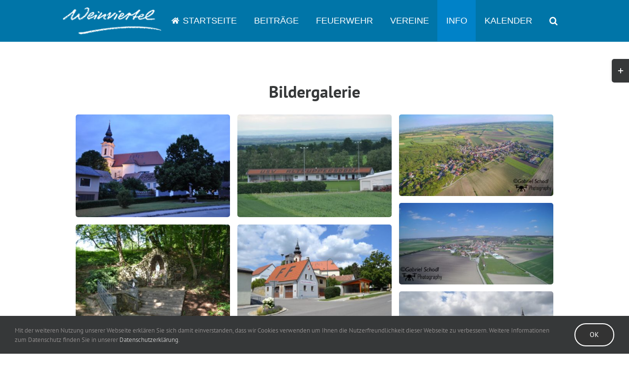

--- FILE ---
content_type: text/html; charset=UTF-8
request_url: https://www.altruppersdorf.at/bildergalerie/
body_size: 14902
content:
<!DOCTYPE html>
<html class="avada-html-layout-wide avada-html-header-position-top avada-has-site-width-percent avada-is-100-percent-template avada-has-site-width-100-percent" lang="de" prefix="og: http://ogp.me/ns# fb: http://ogp.me/ns/fb#">
<head>
	<meta http-equiv="X-UA-Compatible" content="IE=edge" />
	<meta http-equiv="Content-Type" content="text/html; charset=utf-8"/>
	<meta name="viewport" content="width=device-width, initial-scale=1" />
	<title>Bildergalerie &#8211; Altruppersdorf</title>
<meta name='robots' content='max-image-preview:large' />
<link rel="alternate" type="application/rss+xml" title="Altruppersdorf &raquo; Feed" href="https://www.altruppersdorf.at/feed/" />
<link rel="alternate" type="application/rss+xml" title="Altruppersdorf &raquo; Kommentar-Feed" href="https://www.altruppersdorf.at/comments/feed/" />
<link rel="alternate" type="text/calendar" title="Altruppersdorf &raquo; iCal Feed" href="https://www.altruppersdorf.at/events/?ical=1" />
		
		
		
				<link rel="alternate" title="oEmbed (JSON)" type="application/json+oembed" href="https://www.altruppersdorf.at/wp-json/oembed/1.0/embed?url=https%3A%2F%2Fwww.altruppersdorf.at%2Fbildergalerie%2F" />
<link rel="alternate" title="oEmbed (XML)" type="text/xml+oembed" href="https://www.altruppersdorf.at/wp-json/oembed/1.0/embed?url=https%3A%2F%2Fwww.altruppersdorf.at%2Fbildergalerie%2F&#038;format=xml" />
					<meta name="description" content="Bildergalerie"/>
				
		<meta property="og:locale" content="de_DE"/>
		<meta property="og:type" content="article"/>
		<meta property="og:site_name" content="Altruppersdorf"/>
		<meta property="og:title" content="  Bildergalerie"/>
				<meta property="og:description" content="Bildergalerie"/>
				<meta property="og:url" content="https://www.altruppersdorf.at/bildergalerie/"/>
													<meta property="article:modified_time" content="2020-04-13T15:20:58+01:00"/>
											<meta property="og:image" content="https://www.altruppersdorf.at/wp-content/uploads/2019/06/Weinviertel-Ost-Logo-Weiß-e1561366024530.png"/>
		<meta property="og:image:width" content="220"/>
		<meta property="og:image:height" content="61"/>
		<meta property="og:image:type" content="image/png"/>
				<style id='wp-img-auto-sizes-contain-inline-css' type='text/css'>
img:is([sizes=auto i],[sizes^="auto," i]){contain-intrinsic-size:3000px 1500px}
/*# sourceURL=wp-img-auto-sizes-contain-inline-css */
</style>
<link rel='stylesheet' id='contact-form-7-css' href='https://www.altruppersdorf.at/wp-content/plugins/contact-form-7/includes/css/styles.css?ver=6.1.4' type='text/css' media='all' />
<link rel='stylesheet' id='fusion-dynamic-css-css' href='https://www.altruppersdorf.at/wp-content/uploads/fusion-styles/e48f144d0eba843aaf77cd4adea6614a.min.css?ver=3.14.2' type='text/css' media='all' />
<script type="text/javascript" src="https://www.altruppersdorf.at/wp-includes/js/jquery/jquery.min.js?ver=3.7.1" id="jquery-core-js"></script>
<script type="text/javascript" src="https://www.altruppersdorf.at/wp-includes/js/jquery/jquery-migrate.min.js?ver=3.4.1" id="jquery-migrate-js"></script>
<link rel="https://api.w.org/" href="https://www.altruppersdorf.at/wp-json/" /><link rel="alternate" title="JSON" type="application/json" href="https://www.altruppersdorf.at/wp-json/wp/v2/pages/3281" /><link rel="EditURI" type="application/rsd+xml" title="RSD" href="https://www.altruppersdorf.at/xmlrpc.php?rsd" />
<meta name="generator" content="WordPress 6.9" />
<link rel="canonical" href="https://www.altruppersdorf.at/bildergalerie/" />
<link rel='shortlink' href='https://www.altruppersdorf.at/?p=3281' />
<meta name="tec-api-version" content="v1"><meta name="tec-api-origin" content="https://www.altruppersdorf.at"><link rel="alternate" href="https://www.altruppersdorf.at/wp-json/tribe/events/v1/" /><style type="text/css" id="css-fb-visibility">@media screen and (max-width: 640px){.fusion-no-small-visibility{display:none !important;}body .sm-text-align-center{text-align:center !important;}body .sm-text-align-left{text-align:left !important;}body .sm-text-align-right{text-align:right !important;}body .sm-text-align-justify{text-align:justify !important;}body .sm-flex-align-center{justify-content:center !important;}body .sm-flex-align-flex-start{justify-content:flex-start !important;}body .sm-flex-align-flex-end{justify-content:flex-end !important;}body .sm-mx-auto{margin-left:auto !important;margin-right:auto !important;}body .sm-ml-auto{margin-left:auto !important;}body .sm-mr-auto{margin-right:auto !important;}body .fusion-absolute-position-small{position:absolute;width:100%;}.awb-sticky.awb-sticky-small{ position: sticky; top: var(--awb-sticky-offset,0); }}@media screen and (min-width: 641px) and (max-width: 1024px){.fusion-no-medium-visibility{display:none !important;}body .md-text-align-center{text-align:center !important;}body .md-text-align-left{text-align:left !important;}body .md-text-align-right{text-align:right !important;}body .md-text-align-justify{text-align:justify !important;}body .md-flex-align-center{justify-content:center !important;}body .md-flex-align-flex-start{justify-content:flex-start !important;}body .md-flex-align-flex-end{justify-content:flex-end !important;}body .md-mx-auto{margin-left:auto !important;margin-right:auto !important;}body .md-ml-auto{margin-left:auto !important;}body .md-mr-auto{margin-right:auto !important;}body .fusion-absolute-position-medium{position:absolute;width:100%;}.awb-sticky.awb-sticky-medium{ position: sticky; top: var(--awb-sticky-offset,0); }}@media screen and (min-width: 1025px){.fusion-no-large-visibility{display:none !important;}body .lg-text-align-center{text-align:center !important;}body .lg-text-align-left{text-align:left !important;}body .lg-text-align-right{text-align:right !important;}body .lg-text-align-justify{text-align:justify !important;}body .lg-flex-align-center{justify-content:center !important;}body .lg-flex-align-flex-start{justify-content:flex-start !important;}body .lg-flex-align-flex-end{justify-content:flex-end !important;}body .lg-mx-auto{margin-left:auto !important;margin-right:auto !important;}body .lg-ml-auto{margin-left:auto !important;}body .lg-mr-auto{margin-right:auto !important;}body .fusion-absolute-position-large{position:absolute;width:100%;}.awb-sticky.awb-sticky-large{ position: sticky; top: var(--awb-sticky-offset,0); }}</style><link rel="icon" href="https://www.altruppersdorf.at/wp-content/uploads/2020/04/ar-favicon-66x66.png" sizes="32x32" />
<link rel="icon" href="https://www.altruppersdorf.at/wp-content/uploads/2020/04/ar-favicon.png" sizes="192x192" />
<link rel="apple-touch-icon" href="https://www.altruppersdorf.at/wp-content/uploads/2020/04/ar-favicon.png" />
<meta name="msapplication-TileImage" content="https://www.altruppersdorf.at/wp-content/uploads/2020/04/ar-favicon.png" />
		<script type="text/javascript">
			var doc = document.documentElement;
			doc.setAttribute( 'data-useragent', navigator.userAgent );
		</script>
		
	<style id='global-styles-inline-css' type='text/css'>
:root{--wp--preset--aspect-ratio--square: 1;--wp--preset--aspect-ratio--4-3: 4/3;--wp--preset--aspect-ratio--3-4: 3/4;--wp--preset--aspect-ratio--3-2: 3/2;--wp--preset--aspect-ratio--2-3: 2/3;--wp--preset--aspect-ratio--16-9: 16/9;--wp--preset--aspect-ratio--9-16: 9/16;--wp--preset--color--black: #000000;--wp--preset--color--cyan-bluish-gray: #abb8c3;--wp--preset--color--white: #ffffff;--wp--preset--color--pale-pink: #f78da7;--wp--preset--color--vivid-red: #cf2e2e;--wp--preset--color--luminous-vivid-orange: #ff6900;--wp--preset--color--luminous-vivid-amber: #fcb900;--wp--preset--color--light-green-cyan: #7bdcb5;--wp--preset--color--vivid-green-cyan: #00d084;--wp--preset--color--pale-cyan-blue: #8ed1fc;--wp--preset--color--vivid-cyan-blue: #0693e3;--wp--preset--color--vivid-purple: #9b51e0;--wp--preset--color--awb-color-1: rgba(255,255,255,1);--wp--preset--color--awb-color-2: rgba(246,246,246,1);--wp--preset--color--awb-color-3: rgba(235,234,234,1);--wp--preset--color--awb-color-4: rgba(116,116,116,1);--wp--preset--color--awb-color-5: rgba(75,118,140,1);--wp--preset--color--awb-color-6: rgba(26,128,182,1);--wp--preset--color--awb-color-7: rgba(54,56,57,1);--wp--preset--color--awb-color-8: rgba(51,51,51,1);--wp--preset--color--awb-color-custom-10: rgba(232,232,232,1);--wp--preset--color--awb-color-custom-11: rgba(235,234,234,0.8);--wp--preset--color--awb-color-custom-12: rgba(224,222,222,1);--wp--preset--color--awb-color-custom-13: rgba(101,188,123,1);--wp--preset--color--awb-color-custom-14: rgba(190,189,189,1);--wp--preset--color--awb-color-custom-15: rgba(0,0,0,1);--wp--preset--color--awb-color-custom-16: rgba(140,137,137,1);--wp--preset--color--awb-color-custom-17: rgba(221,221,221,1);--wp--preset--color--awb-color-custom-18: rgba(191,191,191,1);--wp--preset--gradient--vivid-cyan-blue-to-vivid-purple: linear-gradient(135deg,rgb(6,147,227) 0%,rgb(155,81,224) 100%);--wp--preset--gradient--light-green-cyan-to-vivid-green-cyan: linear-gradient(135deg,rgb(122,220,180) 0%,rgb(0,208,130) 100%);--wp--preset--gradient--luminous-vivid-amber-to-luminous-vivid-orange: linear-gradient(135deg,rgb(252,185,0) 0%,rgb(255,105,0) 100%);--wp--preset--gradient--luminous-vivid-orange-to-vivid-red: linear-gradient(135deg,rgb(255,105,0) 0%,rgb(207,46,46) 100%);--wp--preset--gradient--very-light-gray-to-cyan-bluish-gray: linear-gradient(135deg,rgb(238,238,238) 0%,rgb(169,184,195) 100%);--wp--preset--gradient--cool-to-warm-spectrum: linear-gradient(135deg,rgb(74,234,220) 0%,rgb(151,120,209) 20%,rgb(207,42,186) 40%,rgb(238,44,130) 60%,rgb(251,105,98) 80%,rgb(254,248,76) 100%);--wp--preset--gradient--blush-light-purple: linear-gradient(135deg,rgb(255,206,236) 0%,rgb(152,150,240) 100%);--wp--preset--gradient--blush-bordeaux: linear-gradient(135deg,rgb(254,205,165) 0%,rgb(254,45,45) 50%,rgb(107,0,62) 100%);--wp--preset--gradient--luminous-dusk: linear-gradient(135deg,rgb(255,203,112) 0%,rgb(199,81,192) 50%,rgb(65,88,208) 100%);--wp--preset--gradient--pale-ocean: linear-gradient(135deg,rgb(255,245,203) 0%,rgb(182,227,212) 50%,rgb(51,167,181) 100%);--wp--preset--gradient--electric-grass: linear-gradient(135deg,rgb(202,248,128) 0%,rgb(113,206,126) 100%);--wp--preset--gradient--midnight: linear-gradient(135deg,rgb(2,3,129) 0%,rgb(40,116,252) 100%);--wp--preset--font-size--small: 12px;--wp--preset--font-size--medium: 20px;--wp--preset--font-size--large: 24px;--wp--preset--font-size--x-large: 42px;--wp--preset--font-size--normal: 16px;--wp--preset--font-size--xlarge: 32px;--wp--preset--font-size--huge: 48px;--wp--preset--spacing--20: 0.44rem;--wp--preset--spacing--30: 0.67rem;--wp--preset--spacing--40: 1rem;--wp--preset--spacing--50: 1.5rem;--wp--preset--spacing--60: 2.25rem;--wp--preset--spacing--70: 3.38rem;--wp--preset--spacing--80: 5.06rem;--wp--preset--shadow--natural: 6px 6px 9px rgba(0, 0, 0, 0.2);--wp--preset--shadow--deep: 12px 12px 50px rgba(0, 0, 0, 0.4);--wp--preset--shadow--sharp: 6px 6px 0px rgba(0, 0, 0, 0.2);--wp--preset--shadow--outlined: 6px 6px 0px -3px rgb(255, 255, 255), 6px 6px rgb(0, 0, 0);--wp--preset--shadow--crisp: 6px 6px 0px rgb(0, 0, 0);}:where(.is-layout-flex){gap: 0.5em;}:where(.is-layout-grid){gap: 0.5em;}body .is-layout-flex{display: flex;}.is-layout-flex{flex-wrap: wrap;align-items: center;}.is-layout-flex > :is(*, div){margin: 0;}body .is-layout-grid{display: grid;}.is-layout-grid > :is(*, div){margin: 0;}:where(.wp-block-columns.is-layout-flex){gap: 2em;}:where(.wp-block-columns.is-layout-grid){gap: 2em;}:where(.wp-block-post-template.is-layout-flex){gap: 1.25em;}:where(.wp-block-post-template.is-layout-grid){gap: 1.25em;}.has-black-color{color: var(--wp--preset--color--black) !important;}.has-cyan-bluish-gray-color{color: var(--wp--preset--color--cyan-bluish-gray) !important;}.has-white-color{color: var(--wp--preset--color--white) !important;}.has-pale-pink-color{color: var(--wp--preset--color--pale-pink) !important;}.has-vivid-red-color{color: var(--wp--preset--color--vivid-red) !important;}.has-luminous-vivid-orange-color{color: var(--wp--preset--color--luminous-vivid-orange) !important;}.has-luminous-vivid-amber-color{color: var(--wp--preset--color--luminous-vivid-amber) !important;}.has-light-green-cyan-color{color: var(--wp--preset--color--light-green-cyan) !important;}.has-vivid-green-cyan-color{color: var(--wp--preset--color--vivid-green-cyan) !important;}.has-pale-cyan-blue-color{color: var(--wp--preset--color--pale-cyan-blue) !important;}.has-vivid-cyan-blue-color{color: var(--wp--preset--color--vivid-cyan-blue) !important;}.has-vivid-purple-color{color: var(--wp--preset--color--vivid-purple) !important;}.has-black-background-color{background-color: var(--wp--preset--color--black) !important;}.has-cyan-bluish-gray-background-color{background-color: var(--wp--preset--color--cyan-bluish-gray) !important;}.has-white-background-color{background-color: var(--wp--preset--color--white) !important;}.has-pale-pink-background-color{background-color: var(--wp--preset--color--pale-pink) !important;}.has-vivid-red-background-color{background-color: var(--wp--preset--color--vivid-red) !important;}.has-luminous-vivid-orange-background-color{background-color: var(--wp--preset--color--luminous-vivid-orange) !important;}.has-luminous-vivid-amber-background-color{background-color: var(--wp--preset--color--luminous-vivid-amber) !important;}.has-light-green-cyan-background-color{background-color: var(--wp--preset--color--light-green-cyan) !important;}.has-vivid-green-cyan-background-color{background-color: var(--wp--preset--color--vivid-green-cyan) !important;}.has-pale-cyan-blue-background-color{background-color: var(--wp--preset--color--pale-cyan-blue) !important;}.has-vivid-cyan-blue-background-color{background-color: var(--wp--preset--color--vivid-cyan-blue) !important;}.has-vivid-purple-background-color{background-color: var(--wp--preset--color--vivid-purple) !important;}.has-black-border-color{border-color: var(--wp--preset--color--black) !important;}.has-cyan-bluish-gray-border-color{border-color: var(--wp--preset--color--cyan-bluish-gray) !important;}.has-white-border-color{border-color: var(--wp--preset--color--white) !important;}.has-pale-pink-border-color{border-color: var(--wp--preset--color--pale-pink) !important;}.has-vivid-red-border-color{border-color: var(--wp--preset--color--vivid-red) !important;}.has-luminous-vivid-orange-border-color{border-color: var(--wp--preset--color--luminous-vivid-orange) !important;}.has-luminous-vivid-amber-border-color{border-color: var(--wp--preset--color--luminous-vivid-amber) !important;}.has-light-green-cyan-border-color{border-color: var(--wp--preset--color--light-green-cyan) !important;}.has-vivid-green-cyan-border-color{border-color: var(--wp--preset--color--vivid-green-cyan) !important;}.has-pale-cyan-blue-border-color{border-color: var(--wp--preset--color--pale-cyan-blue) !important;}.has-vivid-cyan-blue-border-color{border-color: var(--wp--preset--color--vivid-cyan-blue) !important;}.has-vivid-purple-border-color{border-color: var(--wp--preset--color--vivid-purple) !important;}.has-vivid-cyan-blue-to-vivid-purple-gradient-background{background: var(--wp--preset--gradient--vivid-cyan-blue-to-vivid-purple) !important;}.has-light-green-cyan-to-vivid-green-cyan-gradient-background{background: var(--wp--preset--gradient--light-green-cyan-to-vivid-green-cyan) !important;}.has-luminous-vivid-amber-to-luminous-vivid-orange-gradient-background{background: var(--wp--preset--gradient--luminous-vivid-amber-to-luminous-vivid-orange) !important;}.has-luminous-vivid-orange-to-vivid-red-gradient-background{background: var(--wp--preset--gradient--luminous-vivid-orange-to-vivid-red) !important;}.has-very-light-gray-to-cyan-bluish-gray-gradient-background{background: var(--wp--preset--gradient--very-light-gray-to-cyan-bluish-gray) !important;}.has-cool-to-warm-spectrum-gradient-background{background: var(--wp--preset--gradient--cool-to-warm-spectrum) !important;}.has-blush-light-purple-gradient-background{background: var(--wp--preset--gradient--blush-light-purple) !important;}.has-blush-bordeaux-gradient-background{background: var(--wp--preset--gradient--blush-bordeaux) !important;}.has-luminous-dusk-gradient-background{background: var(--wp--preset--gradient--luminous-dusk) !important;}.has-pale-ocean-gradient-background{background: var(--wp--preset--gradient--pale-ocean) !important;}.has-electric-grass-gradient-background{background: var(--wp--preset--gradient--electric-grass) !important;}.has-midnight-gradient-background{background: var(--wp--preset--gradient--midnight) !important;}.has-small-font-size{font-size: var(--wp--preset--font-size--small) !important;}.has-medium-font-size{font-size: var(--wp--preset--font-size--medium) !important;}.has-large-font-size{font-size: var(--wp--preset--font-size--large) !important;}.has-x-large-font-size{font-size: var(--wp--preset--font-size--x-large) !important;}
/*# sourceURL=global-styles-inline-css */
</style>
<link rel='stylesheet' id='wp-block-library-css' href='https://www.altruppersdorf.at/wp-includes/css/dist/block-library/style.min.css?ver=6.9' type='text/css' media='all' />
<style id='wp-block-library-inline-css' type='text/css'>
/*wp_block_styles_on_demand_placeholder:697558267a5e6*/
/*# sourceURL=wp-block-library-inline-css */
</style>
<style id='wp-block-library-theme-inline-css' type='text/css'>
.wp-block-audio :where(figcaption){color:#555;font-size:13px;text-align:center}.is-dark-theme .wp-block-audio :where(figcaption){color:#ffffffa6}.wp-block-audio{margin:0 0 1em}.wp-block-code{border:1px solid #ccc;border-radius:4px;font-family:Menlo,Consolas,monaco,monospace;padding:.8em 1em}.wp-block-embed :where(figcaption){color:#555;font-size:13px;text-align:center}.is-dark-theme .wp-block-embed :where(figcaption){color:#ffffffa6}.wp-block-embed{margin:0 0 1em}.blocks-gallery-caption{color:#555;font-size:13px;text-align:center}.is-dark-theme .blocks-gallery-caption{color:#ffffffa6}:root :where(.wp-block-image figcaption){color:#555;font-size:13px;text-align:center}.is-dark-theme :root :where(.wp-block-image figcaption){color:#ffffffa6}.wp-block-image{margin:0 0 1em}.wp-block-pullquote{border-bottom:4px solid;border-top:4px solid;color:currentColor;margin-bottom:1.75em}.wp-block-pullquote :where(cite),.wp-block-pullquote :where(footer),.wp-block-pullquote__citation{color:currentColor;font-size:.8125em;font-style:normal;text-transform:uppercase}.wp-block-quote{border-left:.25em solid;margin:0 0 1.75em;padding-left:1em}.wp-block-quote cite,.wp-block-quote footer{color:currentColor;font-size:.8125em;font-style:normal;position:relative}.wp-block-quote:where(.has-text-align-right){border-left:none;border-right:.25em solid;padding-left:0;padding-right:1em}.wp-block-quote:where(.has-text-align-center){border:none;padding-left:0}.wp-block-quote.is-large,.wp-block-quote.is-style-large,.wp-block-quote:where(.is-style-plain){border:none}.wp-block-search .wp-block-search__label{font-weight:700}.wp-block-search__button{border:1px solid #ccc;padding:.375em .625em}:where(.wp-block-group.has-background){padding:1.25em 2.375em}.wp-block-separator.has-css-opacity{opacity:.4}.wp-block-separator{border:none;border-bottom:2px solid;margin-left:auto;margin-right:auto}.wp-block-separator.has-alpha-channel-opacity{opacity:1}.wp-block-separator:not(.is-style-wide):not(.is-style-dots){width:100px}.wp-block-separator.has-background:not(.is-style-dots){border-bottom:none;height:1px}.wp-block-separator.has-background:not(.is-style-wide):not(.is-style-dots){height:2px}.wp-block-table{margin:0 0 1em}.wp-block-table td,.wp-block-table th{word-break:normal}.wp-block-table :where(figcaption){color:#555;font-size:13px;text-align:center}.is-dark-theme .wp-block-table :where(figcaption){color:#ffffffa6}.wp-block-video :where(figcaption){color:#555;font-size:13px;text-align:center}.is-dark-theme .wp-block-video :where(figcaption){color:#ffffffa6}.wp-block-video{margin:0 0 1em}:root :where(.wp-block-template-part.has-background){margin-bottom:0;margin-top:0;padding:1.25em 2.375em}
/*# sourceURL=/wp-includes/css/dist/block-library/theme.min.css */
</style>
<style id='classic-theme-styles-inline-css' type='text/css'>
/*! This file is auto-generated */
.wp-block-button__link{color:#fff;background-color:#32373c;border-radius:9999px;box-shadow:none;text-decoration:none;padding:calc(.667em + 2px) calc(1.333em + 2px);font-size:1.125em}.wp-block-file__button{background:#32373c;color:#fff;text-decoration:none}
/*# sourceURL=/wp-includes/css/classic-themes.min.css */
</style>
</head>

<body class="wp-singular page-template-default page page-id-3281 wp-theme-Avada tribe-no-js page-template-avada fusion-image-hovers fusion-pagination-sizing fusion-button_type-flat fusion-button_span-no fusion-button_gradient-linear avada-image-rollover-circle-yes avada-image-rollover-yes avada-image-rollover-direction-left fusion-body ltr fusion-sticky-header no-tablet-sticky-header no-mobile-sticky-header no-mobile-slidingbar no-mobile-totop avada-has-rev-slider-styles fusion-disable-outline fusion-sub-menu-fade mobile-logo-pos-left layout-wide-mode avada-has-boxed-modal-shadow-none layout-scroll-offset-full avada-has-zero-margin-offset-top fusion-top-header menu-text-align-center mobile-menu-design-modern fusion-show-pagination-text fusion-header-layout-v1 avada-responsive avada-footer-fx-none avada-menu-highlight-style-background fusion-search-form-clean fusion-main-menu-search-dropdown fusion-avatar-circle avada-sticky-shrinkage avada-dropdown-styles avada-blog-layout-medium avada-blog-archive-layout-medium avada-ec-not-100-width avada-ec-meta-layout-sidebar avada-header-shadow-no avada-menu-icon-position-left avada-has-megamenu-shadow avada-has-mainmenu-dropdown-divider avada-has-header-100-width avada-has-mobile-menu-search avada-has-main-nav-search-icon avada-has-breadcrumb-mobile-hidden avada-has-titlebar-hide avada-has-slidingbar-widgets avada-has-slidingbar-position-right avada-slidingbar-toggle-style-rectangle avada-has-slidingbar-sticky avada-has-pagination-padding avada-flyout-menu-direction-fade avada-ec-views-v2" data-awb-post-id="3281">
		<a class="skip-link screen-reader-text" href="#content">Zum Inhalt springen</a>

	<div id="boxed-wrapper">
		
		<div id="wrapper" class="fusion-wrapper">
			<div id="home" style="position:relative;top:-1px;"></div>
							
					
			<header class="fusion-header-wrapper">
				<div class="fusion-header-v1 fusion-logo-alignment fusion-logo-left fusion-sticky-menu- fusion-sticky-logo-1 fusion-mobile-logo-  fusion-mobile-menu-design-modern">
					<div class="fusion-header-sticky-height"></div>
<div class="fusion-header">
	<div class="fusion-row">
					<div class="fusion-logo" data-margin-top="15px" data-margin-bottom="15px" data-margin-left="0px" data-margin-right="0px">
			<a class="fusion-logo-link"  href="https://www.altruppersdorf.at/" >

						<!-- standard logo -->
			<img src="https://www.altruppersdorf.at/wp-content/uploads/2019/06/Weinviertel-Ost-Logo-Weiß-e1561366024530.png" srcset="https://www.altruppersdorf.at/wp-content/uploads/2019/06/Weinviertel-Ost-Logo-Weiß-e1561366024530.png 1x" width="200" height="55" alt="Altruppersdorf Logo" data-retina_logo_url="" class="fusion-standard-logo" />

			
											<!-- sticky header logo -->
				<img src="https://www.altruppersdorf.at/wp-content/uploads/2019/06/Weinviertel-Ost-Logo-Weiß-e1561366024530.png" srcset="https://www.altruppersdorf.at/wp-content/uploads/2019/06/Weinviertel-Ost-Logo-Weiß-e1561366024530.png 1x" width="200" height="55" alt="Altruppersdorf Logo" data-retina_logo_url="" class="fusion-sticky-logo" />
					</a>
		</div>		<nav class="fusion-main-menu" aria-label="Hauptmenü"><ul id="menu-hauptmenue" class="fusion-menu"><li  id="menu-item-22"  class="menu-item menu-item-type-custom menu-item-object-custom menu-item-home menu-item-22"  data-item-id="22"><a  href="https://www.altruppersdorf.at" class="fusion-flex-link fusion-background-highlight"><span class="fusion-megamenu-icon"><i class="glyphicon fa-home fas" aria-hidden="true"></i></span><span class="menu-text">STARTSEITE</span></a></li><li  id="menu-item-1545"  class="menu-item menu-item-type-post_type menu-item-object-page menu-item-has-children menu-item-1545 fusion-dropdown-menu"  data-item-id="1545"><a  href="https://www.altruppersdorf.at/alle-beitraege/" class="fusion-background-highlight"><span class="menu-text">BEITRÄGE</span></a><ul class="sub-menu"><li  id="menu-item-1446"  class="menu-item menu-item-type-post_type menu-item-object-page menu-item-1446 fusion-dropdown-submenu" ><a  href="https://www.altruppersdorf.at/alle-beitraege/" class="fusion-background-highlight"><span>Alle Beiträge</span></a></li><li  id="menu-item-2184"  class="menu-item menu-item-type-post_type menu-item-object-page menu-item-2184 fusion-dropdown-submenu" ><a  href="https://www.altruppersdorf.at/archiv/" class="fusion-background-highlight"><span>Archiv &#038; Kategorien</span></a></li></ul></li><li  id="menu-item-436"  class="menu-item menu-item-type-post_type menu-item-object-page menu-item-has-children menu-item-436 fusion-dropdown-menu"  data-item-id="436"><a  href="https://www.altruppersdorf.at/feuerwehr/" class="fusion-background-highlight"><span class="menu-text">FEUERWEHR</span></a><ul class="sub-menu"><li  id="menu-item-995"  class="menu-item menu-item-type-post_type menu-item-object-page menu-item-995 fusion-dropdown-submenu" ><a  href="https://www.altruppersdorf.at/feuerwehr/" class="fusion-background-highlight"><span>FF &#8211; Altruppersdorf</span></a></li><li  id="menu-item-994"  class="menu-item menu-item-type-post_type menu-item-object-page menu-item-994 fusion-dropdown-submenu" ><a  href="https://www.altruppersdorf.at/feuerwehr-noe/" class="fusion-background-highlight"><span>Aktuelle Einsätze (NÖ)</span></a></li></ul></li><li  id="menu-item-437"  class="menu-item menu-item-type-post_type menu-item-object-page menu-item-437"  data-item-id="437"><a  href="https://www.altruppersdorf.at/vereine/" class="fusion-background-highlight"><span class="menu-text">VEREINE</span></a></li><li  id="menu-item-1703"  class="menu-item menu-item-type-custom menu-item-object-custom current-menu-ancestor current-menu-parent menu-item-has-children menu-item-1703 fusion-dropdown-menu"  data-item-id="1703"><a  href="#" class="fusion-background-highlight"><span class="menu-text">INFO</span></a><ul class="sub-menu"><li  id="menu-item-1508"  class="menu-item menu-item-type-post_type menu-item-object-page menu-item-1508 fusion-dropdown-submenu" ><a  href="https://www.altruppersdorf.at/wissenswertes/" class="fusion-background-highlight"><span>Wissenswertes</span></a></li><li  id="menu-item-1544"  class="menu-item menu-item-type-post_type menu-item-object-page menu-item-1544 fusion-dropdown-submenu" ><a  href="https://www.altruppersdorf.at/geschichte/" class="fusion-background-highlight"><span>Chronik</span></a></li><li  id="menu-item-3504"  class="menu-item menu-item-type-custom menu-item-object-custom menu-item-3504 fusion-dropdown-submenu" ><a  href="https://altruppersdorf.topothek.at/" class="fusion-background-highlight"><span>Topothek</span></a></li><li  id="menu-item-2459"  class="menu-item menu-item-type-post_type menu-item-object-page menu-item-2459 fusion-dropdown-submenu" ><a  href="https://www.altruppersdorf.at/links/" class="fusion-background-highlight"><span>Webseiten / Links</span></a></li><li  id="menu-item-6790"  class="menu-item menu-item-type-post_type menu-item-object-page menu-item-6790 fusion-dropdown-submenu" ><a  href="https://www.altruppersdorf.at/tonis-privatmuseum/" class="fusion-background-highlight fusion-has-highlight-label"><span>Toni&#8217;s Privatmuseum<span class="fusion-menu-highlight-label" style="background-color:#f44336;">neu</span></span></a></li><li  id="menu-item-3283"  class="menu-item menu-item-type-post_type menu-item-object-page current-menu-item page_item page-item-3281 current_page_item menu-item-3283 fusion-dropdown-submenu" ><a  href="https://www.altruppersdorf.at/bildergalerie/" class="fusion-background-highlight"><span>Bilder vom Ort</span></a></li></ul></li><li  id="menu-item-1708"  class="menu-item menu-item-type-custom menu-item-object-custom menu-item-1708"  data-item-id="1708"><a  href="https://www.altruppersdorf.at/events" class="fusion-background-highlight"><span class="menu-text">KALENDER</span></a></li><li class="fusion-custom-menu-item fusion-main-menu-search"><a class="fusion-main-menu-icon" href="#" aria-label="Suche" data-title="Suche" title="Suche" role="button" aria-expanded="false"></a><div class="fusion-custom-menu-item-contents">		<form role="search" class="searchform fusion-search-form  fusion-search-form-clean" method="get" action="https://www.altruppersdorf.at/">
			<div class="fusion-search-form-content">

				
				<div class="fusion-search-field search-field">
					<label><span class="screen-reader-text">Suche nach:</span>
													<input type="search" value="" name="s" class="s" placeholder="Suchen..." required aria-required="true" aria-label="Suchen..."/>
											</label>
				</div>
				<div class="fusion-search-button search-button">
					<input type="submit" class="fusion-search-submit searchsubmit" aria-label="Suche" value="&#xf002;" />
									</div>

				
			</div>


			
		</form>
		</div></li></ul></nav>	<div class="fusion-mobile-menu-icons">
							<a href="#" class="fusion-icon awb-icon-bars" aria-label="Toggle mobile menu" aria-expanded="false"></a>
		
					<a href="#" class="fusion-icon awb-icon-search" aria-label="Toggle mobile search"></a>
		
		
			</div>

<nav class="fusion-mobile-nav-holder fusion-mobile-menu-text-align-left" aria-label="Main Menu Mobile"></nav>

		
<div class="fusion-clearfix"></div>
<div class="fusion-mobile-menu-search">
			<form role="search" class="searchform fusion-search-form  fusion-search-form-clean" method="get" action="https://www.altruppersdorf.at/">
			<div class="fusion-search-form-content">

				
				<div class="fusion-search-field search-field">
					<label><span class="screen-reader-text">Suche nach:</span>
													<input type="search" value="" name="s" class="s" placeholder="Suchen..." required aria-required="true" aria-label="Suchen..."/>
											</label>
				</div>
				<div class="fusion-search-button search-button">
					<input type="submit" class="fusion-search-submit searchsubmit" aria-label="Suche" value="&#xf002;" />
									</div>

				
			</div>


			
		</form>
		</div>
			</div>
</div>
				</div>
				<div class="fusion-clearfix"></div>
			</header>
								
							<div id="sliders-container" class="fusion-slider-visibility">
					</div>
				
					
							
			
						<main id="main" class="clearfix width-100 full-bg">
				<div class="fusion-row" style="max-width:100%;">
<section id="content" style="width: 100%;">
					<div id="post-3281" class="post-3281 page type-page status-publish hentry">
			<span class="entry-title rich-snippet-hidden">Bildergalerie</span><span class="vcard rich-snippet-hidden"><span class="fn"><a href="https://www.altruppersdorf.at/author/admin/" title="Beiträge von Gerald" rel="author">Gerald</a></span></span><span class="updated rich-snippet-hidden">2020-04-13T17:20:58+02:00</span>
			
			<div class="post-content">
				<div class="fusion-fullwidth fullwidth-box fusion-builder-row-1 nonhundred-percent-fullwidth non-hundred-percent-height-scrolling" style="--awb-border-radius-top-left:0px;--awb-border-radius-top-right:0px;--awb-border-radius-bottom-right:0px;--awb-border-radius-bottom-left:0px;--awb-padding-right:15%;--awb-padding-left:15%;--awb-flex-wrap:wrap;" ><div class="fusion-builder-row fusion-row"><div class="fusion-layout-column fusion_builder_column fusion-builder-column-0 fusion_builder_column_1_1 1_1 fusion-one-full fusion-column-first fusion-column-last" style="--awb-bg-size:cover;"><div class="fusion-column-wrapper fusion-column-has-shadow fusion-flex-column-wrapper-legacy"><div class="fusion-text fusion-text-1"><h1 align="center"><b>Bildergalerie</b></h1>
</div><div class="awb-gallery-wrapper awb-gallery-wrapper-1 button-span-no"><div style="margin:-7px;--awb-bordersize:0px;--awb-border-radius:5px;" class="fusion-gallery fusion-gallery-container fusion-grid-3 fusion-columns-total-15 fusion-gallery-layout-grid fusion-gallery-1"><div style="padding:7.5px;" class="fusion-grid-column fusion-gallery-column fusion-gallery-column-3"><div class="fusion-gallery-image fusion-gallery-image-liftup"><a href="https://www.altruppersdorf.at/wp-content/uploads/2020/04/Bildergalerie16.jpg" rel="noreferrer" data-rel="iLightbox[gallery_image_1]" class="fusion-lightbox" target="_self"><img fetchpriority="high" decoding="async" src="https://www.altruppersdorf.at/wp-content/uploads/2020/04/Bildergalerie16.jpg" data-orig-src="https://www.altruppersdorf.at/wp-content/uploads/2020/04/Bildergalerie16.jpg" width="1156" height="768" alt="" title="Bildergalerie(16)" aria-label="Bildergalerie(16)" class="lazyload img-responsive wp-image-3300" srcset="data:image/svg+xml,%3Csvg%20xmlns%3D%27http%3A%2F%2Fwww.w3.org%2F2000%2Fsvg%27%20width%3D%271156%27%20height%3D%27768%27%20viewBox%3D%270%200%201156%20768%27%3E%3Crect%20width%3D%271156%27%20height%3D%27768%27%20fill-opacity%3D%220%22%2F%3E%3C%2Fsvg%3E" data-srcset="https://www.altruppersdorf.at/wp-content/uploads/2020/04/Bildergalerie16-200x133.jpg 200w, https://www.altruppersdorf.at/wp-content/uploads/2020/04/Bildergalerie16-400x266.jpg 400w, https://www.altruppersdorf.at/wp-content/uploads/2020/04/Bildergalerie16-600x399.jpg 600w, https://www.altruppersdorf.at/wp-content/uploads/2020/04/Bildergalerie16-800x531.jpg 800w, https://www.altruppersdorf.at/wp-content/uploads/2020/04/Bildergalerie16.jpg 1156w" data-sizes="auto" data-orig-sizes="(min-width: 2200px) 100vw, (min-width: 784px) 635px, (min-width: 712px) 784px, (min-width: 640px) 712px, " /></a></div></div><div style="padding:7.5px;" class="fusion-grid-column fusion-gallery-column fusion-gallery-column-3"><div class="fusion-gallery-image fusion-gallery-image-liftup"><a href="https://www.altruppersdorf.at/wp-content/uploads/2020/04/Bildergalerie15.jpg" rel="noreferrer" data-rel="iLightbox[gallery_image_1]" class="fusion-lightbox" target="_self"><img decoding="async" src="https://www.altruppersdorf.at/wp-content/uploads/2020/04/Bildergalerie15.jpg" data-orig-src="https://www.altruppersdorf.at/wp-content/uploads/2020/04/Bildergalerie15.jpg" width="1156" height="768" alt="" title="Bildergalerie(15)" aria-label="Bildergalerie(15)" class="lazyload img-responsive wp-image-3299" srcset="data:image/svg+xml,%3Csvg%20xmlns%3D%27http%3A%2F%2Fwww.w3.org%2F2000%2Fsvg%27%20width%3D%271156%27%20height%3D%27768%27%20viewBox%3D%270%200%201156%20768%27%3E%3Crect%20width%3D%271156%27%20height%3D%27768%27%20fill-opacity%3D%220%22%2F%3E%3C%2Fsvg%3E" data-srcset="https://www.altruppersdorf.at/wp-content/uploads/2020/04/Bildergalerie15-200x133.jpg 200w, https://www.altruppersdorf.at/wp-content/uploads/2020/04/Bildergalerie15-400x266.jpg 400w, https://www.altruppersdorf.at/wp-content/uploads/2020/04/Bildergalerie15-600x399.jpg 600w, https://www.altruppersdorf.at/wp-content/uploads/2020/04/Bildergalerie15-800x531.jpg 800w, https://www.altruppersdorf.at/wp-content/uploads/2020/04/Bildergalerie15.jpg 1156w" data-sizes="auto" data-orig-sizes="(min-width: 2200px) 100vw, (min-width: 784px) 635px, (min-width: 712px) 784px, (min-width: 640px) 712px, " /></a></div></div><div style="padding:7.5px;" class="fusion-grid-column fusion-gallery-column fusion-gallery-column-3"><div class="fusion-gallery-image fusion-gallery-image-liftup"><a href="https://www.altruppersdorf.at/wp-content/uploads/2020/04/Bildergalerie11.jpg" rel="noreferrer" data-rel="iLightbox[gallery_image_1]" class="fusion-lightbox" target="_self"><img decoding="async" src="https://www.altruppersdorf.at/wp-content/uploads/2020/04/Bildergalerie11.jpg" data-orig-src="https://www.altruppersdorf.at/wp-content/uploads/2020/04/Bildergalerie11.jpg" width="1458" height="768" alt="" title="Bildergalerie11" aria-label="Bildergalerie11" class="lazyload img-responsive wp-image-3441" srcset="data:image/svg+xml,%3Csvg%20xmlns%3D%27http%3A%2F%2Fwww.w3.org%2F2000%2Fsvg%27%20width%3D%271458%27%20height%3D%27768%27%20viewBox%3D%270%200%201458%20768%27%3E%3Crect%20width%3D%271458%27%20height%3D%27768%27%20fill-opacity%3D%220%22%2F%3E%3C%2Fsvg%3E" data-srcset="https://www.altruppersdorf.at/wp-content/uploads/2020/04/Bildergalerie11-200x105.jpg 200w, https://www.altruppersdorf.at/wp-content/uploads/2020/04/Bildergalerie11-400x211.jpg 400w, https://www.altruppersdorf.at/wp-content/uploads/2020/04/Bildergalerie11-600x316.jpg 600w, https://www.altruppersdorf.at/wp-content/uploads/2020/04/Bildergalerie11-800x421.jpg 800w, https://www.altruppersdorf.at/wp-content/uploads/2020/04/Bildergalerie11-1200x632.jpg 1200w, https://www.altruppersdorf.at/wp-content/uploads/2020/04/Bildergalerie11.jpg 1458w" data-sizes="auto" data-orig-sizes="(min-width: 2200px) 100vw, (min-width: 784px) 635px, (min-width: 712px) 784px, (min-width: 640px) 712px, " /></a></div></div><div class="clearfix"></div><div style="padding:7.5px;" class="fusion-grid-column fusion-gallery-column fusion-gallery-column-3"><div class="fusion-gallery-image fusion-gallery-image-liftup"><a href="https://www.altruppersdorf.at/wp-content/uploads/2020/04/Bildergalerie10.jpg" rel="noreferrer" data-rel="iLightbox[gallery_image_1]" class="fusion-lightbox" target="_self"><img decoding="async" src="https://www.altruppersdorf.at/wp-content/uploads/2020/04/Bildergalerie10.jpg" data-orig-src="https://www.altruppersdorf.at/wp-content/uploads/2020/04/Bildergalerie10.jpg" width="1458" height="768" alt="" title="Bildergalerie10" aria-label="Bildergalerie10" class="lazyload img-responsive wp-image-3454" srcset="data:image/svg+xml,%3Csvg%20xmlns%3D%27http%3A%2F%2Fwww.w3.org%2F2000%2Fsvg%27%20width%3D%271458%27%20height%3D%27768%27%20viewBox%3D%270%200%201458%20768%27%3E%3Crect%20width%3D%271458%27%20height%3D%27768%27%20fill-opacity%3D%220%22%2F%3E%3C%2Fsvg%3E" data-srcset="https://www.altruppersdorf.at/wp-content/uploads/2020/04/Bildergalerie10-200x105.jpg 200w, https://www.altruppersdorf.at/wp-content/uploads/2020/04/Bildergalerie10-400x211.jpg 400w, https://www.altruppersdorf.at/wp-content/uploads/2020/04/Bildergalerie10-600x316.jpg 600w, https://www.altruppersdorf.at/wp-content/uploads/2020/04/Bildergalerie10-800x421.jpg 800w, https://www.altruppersdorf.at/wp-content/uploads/2020/04/Bildergalerie10-1200x632.jpg 1200w, https://www.altruppersdorf.at/wp-content/uploads/2020/04/Bildergalerie10.jpg 1458w" data-sizes="auto" data-orig-sizes="(min-width: 2200px) 100vw, (min-width: 784px) 635px, (min-width: 712px) 784px, (min-width: 640px) 712px, " /></a></div></div><div style="padding:7.5px;" class="fusion-grid-column fusion-gallery-column fusion-gallery-column-3"><div class="fusion-gallery-image fusion-gallery-image-liftup"><a href="https://www.altruppersdorf.at/wp-content/uploads/2020/04/20190621-Grotte-verkl-10.jpg" rel="noreferrer" data-rel="iLightbox[gallery_image_1]" class="fusion-lightbox" target="_self"><img decoding="async" src="https://www.altruppersdorf.at/wp-content/uploads/2020/04/20190621-Grotte-verkl-10.jpg" data-orig-src="https://www.altruppersdorf.at/wp-content/uploads/2020/04/20190621-Grotte-verkl-10.jpg" width="1152" height="768" alt="" title="20190621 Grotte verkl (10)" aria-label="20190621 Grotte verkl (10)" class="lazyload img-responsive wp-image-3472" srcset="data:image/svg+xml,%3Csvg%20xmlns%3D%27http%3A%2F%2Fwww.w3.org%2F2000%2Fsvg%27%20width%3D%271152%27%20height%3D%27768%27%20viewBox%3D%270%200%201152%20768%27%3E%3Crect%20width%3D%271152%27%20height%3D%27768%27%20fill-opacity%3D%220%22%2F%3E%3C%2Fsvg%3E" data-srcset="https://www.altruppersdorf.at/wp-content/uploads/2020/04/20190621-Grotte-verkl-10-200x133.jpg 200w, https://www.altruppersdorf.at/wp-content/uploads/2020/04/20190621-Grotte-verkl-10-400x267.jpg 400w, https://www.altruppersdorf.at/wp-content/uploads/2020/04/20190621-Grotte-verkl-10-600x400.jpg 600w, https://www.altruppersdorf.at/wp-content/uploads/2020/04/20190621-Grotte-verkl-10-800x533.jpg 800w, https://www.altruppersdorf.at/wp-content/uploads/2020/04/20190621-Grotte-verkl-10.jpg 1152w" data-sizes="auto" data-orig-sizes="(min-width: 2200px) 100vw, (min-width: 784px) 635px, (min-width: 712px) 784px, (min-width: 640px) 712px, " /></a></div></div><div style="padding:7.5px;" class="fusion-grid-column fusion-gallery-column fusion-gallery-column-3"><div class="fusion-gallery-image fusion-gallery-image-liftup"><a href="https://www.altruppersdorf.at/wp-content/uploads/2020/04/Bildergalerie9.jpg" rel="noreferrer" data-rel="iLightbox[gallery_image_1]" class="fusion-lightbox" target="_self"><img decoding="async" src="https://www.altruppersdorf.at/wp-content/uploads/2020/04/Bildergalerie9.jpg" data-orig-src="https://www.altruppersdorf.at/wp-content/uploads/2020/04/Bildergalerie9.jpg" width="1152" height="768" alt="" title="Bildergalerie(9)" aria-label="Bildergalerie(9)" class="lazyload img-responsive wp-image-3293" srcset="data:image/svg+xml,%3Csvg%20xmlns%3D%27http%3A%2F%2Fwww.w3.org%2F2000%2Fsvg%27%20width%3D%271152%27%20height%3D%27768%27%20viewBox%3D%270%200%201152%20768%27%3E%3Crect%20width%3D%271152%27%20height%3D%27768%27%20fill-opacity%3D%220%22%2F%3E%3C%2Fsvg%3E" data-srcset="https://www.altruppersdorf.at/wp-content/uploads/2020/04/Bildergalerie9-200x133.jpg 200w, https://www.altruppersdorf.at/wp-content/uploads/2020/04/Bildergalerie9-400x267.jpg 400w, https://www.altruppersdorf.at/wp-content/uploads/2020/04/Bildergalerie9-600x400.jpg 600w, https://www.altruppersdorf.at/wp-content/uploads/2020/04/Bildergalerie9-800x533.jpg 800w, https://www.altruppersdorf.at/wp-content/uploads/2020/04/Bildergalerie9.jpg 1152w" data-sizes="auto" data-orig-sizes="(min-width: 2200px) 100vw, (min-width: 784px) 635px, (min-width: 712px) 784px, (min-width: 640px) 712px, " /></a></div></div><div class="clearfix"></div><div style="padding:7.5px;" class="fusion-grid-column fusion-gallery-column fusion-gallery-column-3"><div class="fusion-gallery-image fusion-gallery-image-liftup"><a href="https://www.altruppersdorf.at/wp-content/uploads/2020/04/Bildergalerie8.jpg" rel="noreferrer" data-rel="iLightbox[gallery_image_1]" class="fusion-lightbox" target="_self"><img decoding="async" src="https://www.altruppersdorf.at/wp-content/uploads/2020/04/Bildergalerie8.jpg" data-orig-src="https://www.altruppersdorf.at/wp-content/uploads/2020/04/Bildergalerie8.jpg" width="1152" height="768" alt="" title="Bildergalerie(8)" aria-label="Bildergalerie(8)" class="lazyload img-responsive wp-image-3292" srcset="data:image/svg+xml,%3Csvg%20xmlns%3D%27http%3A%2F%2Fwww.w3.org%2F2000%2Fsvg%27%20width%3D%271152%27%20height%3D%27768%27%20viewBox%3D%270%200%201152%20768%27%3E%3Crect%20width%3D%271152%27%20height%3D%27768%27%20fill-opacity%3D%220%22%2F%3E%3C%2Fsvg%3E" data-srcset="https://www.altruppersdorf.at/wp-content/uploads/2020/04/Bildergalerie8-200x133.jpg 200w, https://www.altruppersdorf.at/wp-content/uploads/2020/04/Bildergalerie8-400x267.jpg 400w, https://www.altruppersdorf.at/wp-content/uploads/2020/04/Bildergalerie8-600x400.jpg 600w, https://www.altruppersdorf.at/wp-content/uploads/2020/04/Bildergalerie8-800x533.jpg 800w, https://www.altruppersdorf.at/wp-content/uploads/2020/04/Bildergalerie8.jpg 1152w" data-sizes="auto" data-orig-sizes="(min-width: 2200px) 100vw, (min-width: 784px) 635px, (min-width: 712px) 784px, (min-width: 640px) 712px, " /></a></div></div><div style="padding:7.5px;" class="fusion-grid-column fusion-gallery-column fusion-gallery-column-3"><div class="fusion-gallery-image fusion-gallery-image-liftup"><a href="https://www.altruppersdorf.at/wp-content/uploads/2020/04/Bildergalerie7.jpg" rel="noreferrer" data-rel="iLightbox[gallery_image_1]" class="fusion-lightbox" target="_self"><img decoding="async" src="https://www.altruppersdorf.at/wp-content/uploads/2020/04/Bildergalerie7.jpg" data-orig-src="https://www.altruppersdorf.at/wp-content/uploads/2020/04/Bildergalerie7.jpg" width="1152" height="768" alt="" title="Bildergalerie(7)" aria-label="Bildergalerie(7)" class="lazyload img-responsive wp-image-3291" srcset="data:image/svg+xml,%3Csvg%20xmlns%3D%27http%3A%2F%2Fwww.w3.org%2F2000%2Fsvg%27%20width%3D%271152%27%20height%3D%27768%27%20viewBox%3D%270%200%201152%20768%27%3E%3Crect%20width%3D%271152%27%20height%3D%27768%27%20fill-opacity%3D%220%22%2F%3E%3C%2Fsvg%3E" data-srcset="https://www.altruppersdorf.at/wp-content/uploads/2020/04/Bildergalerie7-200x133.jpg 200w, https://www.altruppersdorf.at/wp-content/uploads/2020/04/Bildergalerie7-400x267.jpg 400w, https://www.altruppersdorf.at/wp-content/uploads/2020/04/Bildergalerie7-600x400.jpg 600w, https://www.altruppersdorf.at/wp-content/uploads/2020/04/Bildergalerie7-800x533.jpg 800w, https://www.altruppersdorf.at/wp-content/uploads/2020/04/Bildergalerie7.jpg 1152w" data-sizes="auto" data-orig-sizes="(min-width: 2200px) 100vw, (min-width: 784px) 635px, (min-width: 712px) 784px, (min-width: 640px) 712px, " /></a></div></div><div style="padding:7.5px;" class="fusion-grid-column fusion-gallery-column fusion-gallery-column-3"><div class="fusion-gallery-image fusion-gallery-image-liftup"><a href="https://www.altruppersdorf.at/wp-content/uploads/2020/04/Bildergalerie6.jpg" rel="noreferrer" data-rel="iLightbox[gallery_image_1]" class="fusion-lightbox" target="_self"><img decoding="async" src="https://www.altruppersdorf.at/wp-content/uploads/2020/04/Bildergalerie6.jpg" data-orig-src="https://www.altruppersdorf.at/wp-content/uploads/2020/04/Bildergalerie6.jpg" width="768" height="1152" alt="" title="Bildergalerie(6)" aria-label="Bildergalerie(6)" class="lazyload img-responsive wp-image-3290" srcset="data:image/svg+xml,%3Csvg%20xmlns%3D%27http%3A%2F%2Fwww.w3.org%2F2000%2Fsvg%27%20width%3D%27768%27%20height%3D%271152%27%20viewBox%3D%270%200%20768%201152%27%3E%3Crect%20width%3D%27768%27%20height%3D%271152%27%20fill-opacity%3D%220%22%2F%3E%3C%2Fsvg%3E" data-srcset="https://www.altruppersdorf.at/wp-content/uploads/2020/04/Bildergalerie6-200x300.jpg 200w, https://www.altruppersdorf.at/wp-content/uploads/2020/04/Bildergalerie6-400x600.jpg 400w, https://www.altruppersdorf.at/wp-content/uploads/2020/04/Bildergalerie6-600x900.jpg 600w, https://www.altruppersdorf.at/wp-content/uploads/2020/04/Bildergalerie6.jpg 768w" data-sizes="auto" data-orig-sizes="(min-width: 2200px) 100vw, (min-width: 784px) 635px, (min-width: 712px) 784px, (min-width: 640px) 712px, " /></a></div></div><div class="clearfix"></div><div style="padding:7.5px;" class="fusion-grid-column fusion-gallery-column fusion-gallery-column-3"><div class="fusion-gallery-image fusion-gallery-image-liftup"><a href="https://www.altruppersdorf.at/wp-content/uploads/2020/04/Bildergalerie14.jpg" rel="noreferrer" data-rel="iLightbox[gallery_image_1]" class="fusion-lightbox" target="_self"><img decoding="async" src="https://www.altruppersdorf.at/wp-content/uploads/2020/04/Bildergalerie14.jpg" data-orig-src="https://www.altruppersdorf.at/wp-content/uploads/2020/04/Bildergalerie14.jpg" width="1156" height="768" alt="" title="Bildergalerie(14)" aria-label="Bildergalerie(14)" class="lazyload img-responsive wp-image-3298" srcset="data:image/svg+xml,%3Csvg%20xmlns%3D%27http%3A%2F%2Fwww.w3.org%2F2000%2Fsvg%27%20width%3D%271156%27%20height%3D%27768%27%20viewBox%3D%270%200%201156%20768%27%3E%3Crect%20width%3D%271156%27%20height%3D%27768%27%20fill-opacity%3D%220%22%2F%3E%3C%2Fsvg%3E" data-srcset="https://www.altruppersdorf.at/wp-content/uploads/2020/04/Bildergalerie14-200x133.jpg 200w, https://www.altruppersdorf.at/wp-content/uploads/2020/04/Bildergalerie14-400x266.jpg 400w, https://www.altruppersdorf.at/wp-content/uploads/2020/04/Bildergalerie14-600x399.jpg 600w, https://www.altruppersdorf.at/wp-content/uploads/2020/04/Bildergalerie14-800x531.jpg 800w, https://www.altruppersdorf.at/wp-content/uploads/2020/04/Bildergalerie14.jpg 1156w" data-sizes="auto" data-orig-sizes="(min-width: 2200px) 100vw, (min-width: 784px) 635px, (min-width: 712px) 784px, (min-width: 640px) 712px, " /></a></div></div><div style="padding:7.5px;" class="fusion-grid-column fusion-gallery-column fusion-gallery-column-3"><div class="fusion-gallery-image fusion-gallery-image-liftup"><a href="https://www.altruppersdorf.at/wp-content/uploads/2020/04/Bildergalerie5.jpg" rel="noreferrer" data-rel="iLightbox[gallery_image_1]" class="fusion-lightbox" target="_self"><img decoding="async" src="https://www.altruppersdorf.at/wp-content/uploads/2020/04/Bildergalerie5.jpg" data-orig-src="https://www.altruppersdorf.at/wp-content/uploads/2020/04/Bildergalerie5.jpg" width="768" height="1152" alt="" title="Bildergalerie(5)" aria-label="Bildergalerie(5)" class="lazyload img-responsive wp-image-3289" srcset="data:image/svg+xml,%3Csvg%20xmlns%3D%27http%3A%2F%2Fwww.w3.org%2F2000%2Fsvg%27%20width%3D%27768%27%20height%3D%271152%27%20viewBox%3D%270%200%20768%201152%27%3E%3Crect%20width%3D%27768%27%20height%3D%271152%27%20fill-opacity%3D%220%22%2F%3E%3C%2Fsvg%3E" data-srcset="https://www.altruppersdorf.at/wp-content/uploads/2020/04/Bildergalerie5-200x300.jpg 200w, https://www.altruppersdorf.at/wp-content/uploads/2020/04/Bildergalerie5-400x600.jpg 400w, https://www.altruppersdorf.at/wp-content/uploads/2020/04/Bildergalerie5-600x900.jpg 600w, https://www.altruppersdorf.at/wp-content/uploads/2020/04/Bildergalerie5.jpg 768w" data-sizes="auto" data-orig-sizes="(min-width: 2200px) 100vw, (min-width: 784px) 635px, (min-width: 712px) 784px, (min-width: 640px) 712px, " /></a></div></div><div style="padding:7.5px;" class="fusion-grid-column fusion-gallery-column fusion-gallery-column-3"><div class="fusion-gallery-image fusion-gallery-image-liftup"><a href="https://www.altruppersdorf.at/wp-content/uploads/2020/04/Bildergalerie4.jpg" rel="noreferrer" data-rel="iLightbox[gallery_image_1]" class="fusion-lightbox" target="_self"><img decoding="async" src="https://www.altruppersdorf.at/wp-content/uploads/2020/04/Bildergalerie4.jpg" data-orig-src="https://www.altruppersdorf.at/wp-content/uploads/2020/04/Bildergalerie4.jpg" width="768" height="1152" alt="" title="Bildergalerie(4)" aria-label="Bildergalerie(4)" class="lazyload img-responsive wp-image-3288" srcset="data:image/svg+xml,%3Csvg%20xmlns%3D%27http%3A%2F%2Fwww.w3.org%2F2000%2Fsvg%27%20width%3D%27768%27%20height%3D%271152%27%20viewBox%3D%270%200%20768%201152%27%3E%3Crect%20width%3D%27768%27%20height%3D%271152%27%20fill-opacity%3D%220%22%2F%3E%3C%2Fsvg%3E" data-srcset="https://www.altruppersdorf.at/wp-content/uploads/2020/04/Bildergalerie4-200x300.jpg 200w, https://www.altruppersdorf.at/wp-content/uploads/2020/04/Bildergalerie4-400x600.jpg 400w, https://www.altruppersdorf.at/wp-content/uploads/2020/04/Bildergalerie4-600x900.jpg 600w, https://www.altruppersdorf.at/wp-content/uploads/2020/04/Bildergalerie4.jpg 768w" data-sizes="auto" data-orig-sizes="(min-width: 2200px) 100vw, (min-width: 784px) 635px, (min-width: 712px) 784px, (min-width: 640px) 712px, " /></a></div></div><div class="clearfix"></div><div style="padding:7.5px;" class="fusion-grid-column fusion-gallery-column fusion-gallery-column-3"><div class="fusion-gallery-image fusion-gallery-image-liftup"><a href="https://www.altruppersdorf.at/wp-content/uploads/2020/04/Bildergalerie3.jpg" rel="noreferrer" data-rel="iLightbox[gallery_image_1]" class="fusion-lightbox" target="_self"><img decoding="async" src="https://www.altruppersdorf.at/wp-content/uploads/2020/04/Bildergalerie3.jpg" data-orig-src="https://www.altruppersdorf.at/wp-content/uploads/2020/04/Bildergalerie3.jpg" width="1152" height="768" alt="" title="Bildergalerie(3)" aria-label="Bildergalerie(3)" class="lazyload img-responsive wp-image-3287" srcset="data:image/svg+xml,%3Csvg%20xmlns%3D%27http%3A%2F%2Fwww.w3.org%2F2000%2Fsvg%27%20width%3D%271152%27%20height%3D%27768%27%20viewBox%3D%270%200%201152%20768%27%3E%3Crect%20width%3D%271152%27%20height%3D%27768%27%20fill-opacity%3D%220%22%2F%3E%3C%2Fsvg%3E" data-srcset="https://www.altruppersdorf.at/wp-content/uploads/2020/04/Bildergalerie3-200x133.jpg 200w, https://www.altruppersdorf.at/wp-content/uploads/2020/04/Bildergalerie3-400x267.jpg 400w, https://www.altruppersdorf.at/wp-content/uploads/2020/04/Bildergalerie3-600x400.jpg 600w, https://www.altruppersdorf.at/wp-content/uploads/2020/04/Bildergalerie3-800x533.jpg 800w, https://www.altruppersdorf.at/wp-content/uploads/2020/04/Bildergalerie3.jpg 1152w" data-sizes="auto" data-orig-sizes="(min-width: 2200px) 100vw, (min-width: 784px) 635px, (min-width: 712px) 784px, (min-width: 640px) 712px, " /></a></div></div><div style="padding:7.5px;" class="fusion-grid-column fusion-gallery-column fusion-gallery-column-3"><div class="fusion-gallery-image fusion-gallery-image-liftup"><a href="https://www.altruppersdorf.at/wp-content/uploads/2020/04/Bildergalerie2.jpg" rel="noreferrer" data-rel="iLightbox[gallery_image_1]" class="fusion-lightbox" target="_self"><img decoding="async" src="https://www.altruppersdorf.at/wp-content/uploads/2020/04/Bildergalerie2.jpg" data-orig-src="https://www.altruppersdorf.at/wp-content/uploads/2020/04/Bildergalerie2.jpg" width="1152" height="768" alt="" title="Bildergalerie(2)" aria-label="Bildergalerie(2)" class="lazyload img-responsive wp-image-3286" srcset="data:image/svg+xml,%3Csvg%20xmlns%3D%27http%3A%2F%2Fwww.w3.org%2F2000%2Fsvg%27%20width%3D%271152%27%20height%3D%27768%27%20viewBox%3D%270%200%201152%20768%27%3E%3Crect%20width%3D%271152%27%20height%3D%27768%27%20fill-opacity%3D%220%22%2F%3E%3C%2Fsvg%3E" data-srcset="https://www.altruppersdorf.at/wp-content/uploads/2020/04/Bildergalerie2-200x133.jpg 200w, https://www.altruppersdorf.at/wp-content/uploads/2020/04/Bildergalerie2-400x267.jpg 400w, https://www.altruppersdorf.at/wp-content/uploads/2020/04/Bildergalerie2-600x400.jpg 600w, https://www.altruppersdorf.at/wp-content/uploads/2020/04/Bildergalerie2-800x533.jpg 800w, https://www.altruppersdorf.at/wp-content/uploads/2020/04/Bildergalerie2.jpg 1152w" data-sizes="auto" data-orig-sizes="(min-width: 2200px) 100vw, (min-width: 784px) 635px, (min-width: 712px) 784px, (min-width: 640px) 712px, " /></a></div></div><div style="padding:7.5px;" class="fusion-grid-column fusion-gallery-column fusion-gallery-column-3"><div class="fusion-gallery-image fusion-gallery-image-liftup"><a href="https://www.altruppersdorf.at/wp-content/uploads/2020/04/Bildergalerie1.jpg" rel="noreferrer" data-rel="iLightbox[gallery_image_1]" class="fusion-lightbox" target="_self"><img decoding="async" src="https://www.altruppersdorf.at/wp-content/uploads/2020/04/Bildergalerie1.jpg" data-orig-src="https://www.altruppersdorf.at/wp-content/uploads/2020/04/Bildergalerie1.jpg" width="1152" height="768" alt="" title="Bildergalerie(1)" aria-label="Bildergalerie(1)" class="lazyload img-responsive wp-image-3285" srcset="data:image/svg+xml,%3Csvg%20xmlns%3D%27http%3A%2F%2Fwww.w3.org%2F2000%2Fsvg%27%20width%3D%271152%27%20height%3D%27768%27%20viewBox%3D%270%200%201152%20768%27%3E%3Crect%20width%3D%271152%27%20height%3D%27768%27%20fill-opacity%3D%220%22%2F%3E%3C%2Fsvg%3E" data-srcset="https://www.altruppersdorf.at/wp-content/uploads/2020/04/Bildergalerie1-200x133.jpg 200w, https://www.altruppersdorf.at/wp-content/uploads/2020/04/Bildergalerie1-400x267.jpg 400w, https://www.altruppersdorf.at/wp-content/uploads/2020/04/Bildergalerie1-600x400.jpg 600w, https://www.altruppersdorf.at/wp-content/uploads/2020/04/Bildergalerie1-800x533.jpg 800w, https://www.altruppersdorf.at/wp-content/uploads/2020/04/Bildergalerie1.jpg 1152w" data-sizes="auto" data-orig-sizes="(min-width: 2200px) 100vw, (min-width: 784px) 635px, (min-width: 712px) 784px, (min-width: 640px) 712px, " /></a></div></div><div class="clearfix"></div></div></div><div class="fusion-clearfix"></div></div></div></div></div>
							</div>
																													</div>
	</section>
						
					</div>  <!-- fusion-row -->
				</main>  <!-- #main -->
				
				
								
					
		<div class="fusion-footer">
					
	<footer class="fusion-footer-widget-area fusion-widget-area">
		<div class="fusion-row">
			<div class="fusion-columns fusion-columns-4 fusion-widget-area">
				
																									<div class="fusion-column col-lg-3 col-md-3 col-sm-3">
							<section id="media_image-2" class="fusion-footer-widget-column widget widget_media_image"><a href="#"><img width="200" height="55" src="data:image/svg+xml,%3Csvg%20xmlns%3D%27http%3A%2F%2Fwww.w3.org%2F2000%2Fsvg%27%20width%3D%27200%27%20height%3D%2755%27%20viewBox%3D%270%200%20200%2055%27%3E%3Crect%20width%3D%27200%27%20height%3D%2755%27%20fill-opacity%3D%220%22%2F%3E%3C%2Fsvg%3E" class="image wp-image-1456  attachment-full size-full lazyload" alt="" style="max-width: 100%; height: auto;" decoding="async" data-orig-src="https://www.altruppersdorf.at/wp-content/uploads/2019/06/Weinviertel-Ost-Logo-Weiß-e1561366024530.png" /></a><div style="clear:both;"></div></section>																					</div>
																										<div class="fusion-column col-lg-3 col-md-3 col-sm-3">
							<section id="contact_info-widget-2" class="fusion-footer-widget-column widget contact_info" style="border-style: solid;border-color: #ffffff;border-width:0px;"><h4 class="widget-title">Kontakt Homepage</h4>
		<div class="contact-info-container">
			
			
			
			
												<p class="email">E-Mail: <a href="mailto:inf&#111;&#64;alt&#114;u&#112;persd&#111;&#114;f.a&#116;">info@altruppersdorf.at</a></p>
							
							<p class="web">Webseite: <a href="http://www.altruppersdorf.at">www.altruppersdorf.at</a></p>
					</div>
		<div style="clear:both;"></div></section><section id="contact_info-widget-3" class="fusion-footer-widget-column widget contact_info"><h4 class="widget-title">Kontakt Gemeinde Poysdorf</h4>
		<div class="contact-info-container">
			
							<p class="phone">Telefon: <a href="tel:+43 2552 2200-0">+43 2552 2200-0</a></p>
			
			
							<p class="fax">Fax: <a href="fax:+43 2552 2200-11">+43 2552 2200-11</a></p>
			
												<p class="email">E-Mail: <a href="mailto:&#103;emei&#110;de&#64;&#112;oysdo&#114;&#102;&#46;a&#116;">gemeinde@poysdorf.at</a></p>
							
							<p class="web">Webseite: <a href="http://www.poysdorf.at">www.poysdorf.at</a></p>
					</div>
		<div style="clear:both;"></div></section>																					</div>
																										<div class="fusion-column col-lg-3 col-md-3 col-sm-3">
							<section id="pyre_tabs-widget-3" class="fusion-footer-widget-column widget fusion-tabs-widget">		<div class="fusion-tabs-widget-wrapper fusion-tabs-widget-1 fusion-tabs-clean fusion-tabs-image-default tab-holder">
			<nav class="fusion-tabs-nav">
				<ul class="tabset tabs">

					
											<li class="active"><a href="#" data-link="fusion-tab-recent">Kürzlich</a></li>
					
					
				</ul>
			</nav>

			<div class="fusion-tabs-widget-content tab-box tabs-container">

				
				
					<div class="fusion-tab-recent fusion-tab-content tab tab_content" data-name="fusion-tab-recent">

						
						<ul class="fusion-tabs-widget-items news-list">
																																	<li>
																					<div class="image">
												<a href="https://www.altruppersdorf.at/freiwillige-feuerwehr/mitglieder-und-hauptversammlung-unserer-ff/" aria-label="Mitglieder- und Hauptversammlung unserer FF"><img width="66" height="66" src="https://www.altruppersdorf.at/wp-content/uploads/2026/01/2026_FF-Wahl-66x66.jpeg" class="attachment-recent-works-thumbnail size-recent-works-thumbnail lazyload wp-post-image" alt="" decoding="async" srcset="data:image/svg+xml,%3Csvg%20xmlns%3D%27http%3A%2F%2Fwww.w3.org%2F2000%2Fsvg%27%20width%3D%272560%27%20height%3D%271442%27%20viewBox%3D%270%200%202560%201442%27%3E%3Crect%20width%3D%272560%27%20height%3D%271442%27%20fill-opacity%3D%220%22%2F%3E%3C%2Fsvg%3E" data-orig-src="https://www.altruppersdorf.at/wp-content/uploads/2026/01/2026_FF-Wahl-66x66.jpeg" data-srcset="https://www.altruppersdorf.at/wp-content/uploads/2026/01/2026_FF-Wahl-66x66.jpeg 66w, https://www.altruppersdorf.at/wp-content/uploads/2026/01/2026_FF-Wahl-150x150.jpeg 150w" data-sizes="auto" /></a>
											</div>
																				<div class="post-holder">
											<a href="https://www.altruppersdorf.at/freiwillige-feuerwehr/mitglieder-und-hauptversammlung-unserer-ff/">Mitglieder- und Hauptversammlung unserer FF</a>
											<div class="fusion-meta">
												24. Januar 2026											</div>
										</div>
									</li>
																										<li>
																					<div class="image">
												<a href="https://www.altruppersdorf.at/seniorenbund/seniorenausflug-zur-baeckerei-geier/" aria-label="Seniorenausflug zur Bäckerei Geier"><img width="66" height="66" src="https://www.altruppersdorf.at/wp-content/uploads/2026/01/20260121_Seniorenausflug-Geyer-66x66.jpg" class="attachment-recent-works-thumbnail size-recent-works-thumbnail lazyload wp-post-image" alt="" decoding="async" srcset="data:image/svg+xml,%3Csvg%20xmlns%3D%27http%3A%2F%2Fwww.w3.org%2F2000%2Fsvg%27%20width%3D%271600%27%20height%3D%27900%27%20viewBox%3D%270%200%201600%20900%27%3E%3Crect%20width%3D%271600%27%20height%3D%27900%27%20fill-opacity%3D%220%22%2F%3E%3C%2Fsvg%3E" data-orig-src="https://www.altruppersdorf.at/wp-content/uploads/2026/01/20260121_Seniorenausflug-Geyer-66x66.jpg" data-srcset="https://www.altruppersdorf.at/wp-content/uploads/2026/01/20260121_Seniorenausflug-Geyer-66x66.jpg 66w, https://www.altruppersdorf.at/wp-content/uploads/2026/01/20260121_Seniorenausflug-Geyer-150x150.jpg 150w" data-sizes="auto" /></a>
											</div>
																				<div class="post-holder">
											<a href="https://www.altruppersdorf.at/seniorenbund/seniorenausflug-zur-baeckerei-geier/">Seniorenausflug zur Bäckerei Geier</a>
											<div class="fusion-meta">
												23. Januar 2026											</div>
										</div>
									</li>
																										<li>
																					<div class="image">
												<a href="https://www.altruppersdorf.at/pfarrgemeinde/wallfahrer-aus-ottenthal/" aria-label="Wallfahrer aus Ottenthal"><img width="66" height="66" src="https://www.altruppersdorf.at/wp-content/uploads/2026/01/20260120_Wallfahrer-Ottenthal03-66x66.jpg" class="attachment-recent-works-thumbnail size-recent-works-thumbnail lazyload wp-post-image" alt="" decoding="async" srcset="data:image/svg+xml,%3Csvg%20xmlns%3D%27http%3A%2F%2Fwww.w3.org%2F2000%2Fsvg%27%20width%3D%272040%27%20height%3D%27918%27%20viewBox%3D%270%200%202040%20918%27%3E%3Crect%20width%3D%272040%27%20height%3D%27918%27%20fill-opacity%3D%220%22%2F%3E%3C%2Fsvg%3E" data-orig-src="https://www.altruppersdorf.at/wp-content/uploads/2026/01/20260120_Wallfahrer-Ottenthal03-66x66.jpg" data-srcset="https://www.altruppersdorf.at/wp-content/uploads/2026/01/20260120_Wallfahrer-Ottenthal03-66x66.jpg 66w, https://www.altruppersdorf.at/wp-content/uploads/2026/01/20260120_Wallfahrer-Ottenthal03-150x150.jpg 150w" data-sizes="auto" /></a>
											</div>
																				<div class="post-holder">
											<a href="https://www.altruppersdorf.at/pfarrgemeinde/wallfahrer-aus-ottenthal/">Wallfahrer aus Ottenthal</a>
											<div class="fusion-meta">
												22. Januar 2026											</div>
										</div>
									</li>
																													</ul>
					</div>
				
							</div>
		</div>
		<div style="clear:both;"></div></section>																					</div>
																										<div class="fusion-column fusion-column-last col-lg-3 col-md-3 col-sm-3">
													</div>
																											
				<div class="fusion-clearfix"></div>
			</div> <!-- fusion-columns -->
		</div> <!-- fusion-row -->
	</footer> <!-- fusion-footer-widget-area -->

	
	<footer id="footer" class="fusion-footer-copyright-area">
		<div class="fusion-row">
			<div class="fusion-copyright-content">

				<div class="fusion-copyright-notice">
		<div>
		Copyright 2019 | All Rights Reserved | Altruppersdorf AKTIV | 
<a href="https://www.altruppersdorf.at/impressum/">Impressum</a> | 
<a href="https://www.altruppersdorf.at/datenschutzerklaerung/">Datenschutzerklärung</a>	</div>
</div>
<div class="fusion-social-links-footer">
	</div>

			</div> <!-- fusion-fusion-copyright-content -->
		</div> <!-- fusion-row -->
	</footer> <!-- #footer -->
		</div> <!-- fusion-footer -->

		
											<div class="fusion-sliding-bar-wrapper">
									<div id="slidingbar-area" class="slidingbar-area fusion-sliding-bar-area fusion-widget-area fusion-sliding-bar-position-right fusion-sliding-bar-text-align-left fusion-sliding-bar-toggle-rectangle fusion-sliding-bar-sticky fusion-sliding-bar-columns-stacked" data-breakpoint="1250" data-toggle="rectangle">
					<div class="fusion-sb-toggle-wrapper">
				<a class="fusion-sb-toggle" href="#"><span class="screen-reader-text">Toggle Sliding Bar Area</span></a>
			</div>
		
		<div id="slidingbar" class="fusion-sliding-bar">
						<div class="fusion-sliding-bar-content-wrapper">
								<div class="fusion-sliding-bar-content">

																														<div class="fusion-column">
							<section id="media_image-3" class="fusion-slidingbar-widget-column widget widget_media_image" style="border-style: solid;border-color:transparent;border-width:0px;"><img width="200" height="55" src="data:image/svg+xml,%3Csvg%20xmlns%3D%27http%3A%2F%2Fwww.w3.org%2F2000%2Fsvg%27%20width%3D%27200%27%20height%3D%2755%27%20viewBox%3D%270%200%20200%2055%27%3E%3Crect%20width%3D%27200%27%20height%3D%2755%27%20fill-opacity%3D%220%22%2F%3E%3C%2Fsvg%3E" class="image wp-image-1456  attachment-full size-full lazyload" alt="" style="max-width: 100%; height: auto;" decoding="async" data-orig-src="https://www.altruppersdorf.at/wp-content/uploads/2019/06/Weinviertel-Ost-Logo-Weiß-e1561366024530.png" /><div style="clear:both;"></div></section>																						</div>
																															<div class="fusion-column">
							
		<section id="recent-posts-2" class="fusion-slidingbar-widget-column widget widget_recent_entries" style="border-style: solid;border-color:transparent;border-width:0px;">
		<h4 class="widget-title">Neueste Beiträge</h4>
		<ul>
											<li>
					<a href="https://www.altruppersdorf.at/freiwillige-feuerwehr/mitglieder-und-hauptversammlung-unserer-ff/">Mitglieder- und Hauptversammlung unserer FF</a>
											<span class="post-date">24. Januar 2026</span>
									</li>
											<li>
					<a href="https://www.altruppersdorf.at/seniorenbund/seniorenausflug-zur-baeckerei-geier/">Seniorenausflug zur Bäckerei Geier</a>
											<span class="post-date">23. Januar 2026</span>
									</li>
											<li>
					<a href="https://www.altruppersdorf.at/pfarrgemeinde/wallfahrer-aus-ottenthal/">Wallfahrer aus Ottenthal</a>
											<span class="post-date">22. Januar 2026</span>
									</li>
											<li>
					<a href="https://www.altruppersdorf.at/pfarrgemeinde/patrozinium-und-bibelfest-2/">Patrozinium und Bibelfest</a>
											<span class="post-date">19. Januar 2026</span>
									</li>
											<li>
					<a href="https://www.altruppersdorf.at/usv-altruppersdorf/sieg-der-u14/">Sieg der U14</a>
											<span class="post-date">19. Januar 2026</span>
									</li>
					</ul>

		<div style="clear:both;"></div></section>																						</div>
																															<div class="fusion-column">
							<section id="media_gallery-2" class="fusion-slidingbar-widget-column widget widget_media_gallery" style="border-style: solid;border-color:transparent;border-width:0px;">
		<style type="text/css">
			#gallery-1 {
				margin: auto;
			}
			#gallery-1 .gallery-item {
				float: left;
				margin-top: 10px;
				text-align: center;
				width: 100%;
			}
			#gallery-1 img {
				border: 2px solid #cfcfcf;
			}
			#gallery-1 .gallery-caption {
				margin-left: 0;
			}
			/* see gallery_shortcode() in wp-includes/media.php */
		</style>
		<div id='gallery-1' class='gallery galleryid-3281 gallery-columns-1 gallery-size-fusion-200'><dl class='gallery-item'>
			<dt class='gallery-icon landscape'>
				<a data-rel="iLightbox[postimages]" data-title="Logo-Monika" data-caption="" href='https://www.altruppersdorf.at/wp-content/uploads/2023/01/Logo-Monika.jpg'><img width="200" height="54" src="https://www.altruppersdorf.at/wp-content/uploads/2023/01/Logo-Monika-200x54.jpg" class="attachment-fusion-200 size-fusion-200 lazyload" alt="" decoding="async" srcset="data:image/svg+xml,%3Csvg%20xmlns%3D%27http%3A%2F%2Fwww.w3.org%2F2000%2Fsvg%27%20width%3D%271486%27%20height%3D%27401%27%20viewBox%3D%270%200%201486%20401%27%3E%3Crect%20width%3D%271486%27%20height%3D%27401%27%20fill-opacity%3D%220%22%2F%3E%3C%2Fsvg%3E" data-orig-src="https://www.altruppersdorf.at/wp-content/uploads/2023/01/Logo-Monika-200x54.jpg" data-srcset="https://www.altruppersdorf.at/wp-content/uploads/2023/01/Logo-Monika-200x54.jpg 200w, https://www.altruppersdorf.at/wp-content/uploads/2023/01/Logo-Monika-300x81.jpg 300w, https://www.altruppersdorf.at/wp-content/uploads/2023/01/Logo-Monika-400x108.jpg 400w, https://www.altruppersdorf.at/wp-content/uploads/2023/01/Logo-Monika-600x162.jpg 600w, https://www.altruppersdorf.at/wp-content/uploads/2023/01/Logo-Monika-768x207.jpg 768w, https://www.altruppersdorf.at/wp-content/uploads/2023/01/Logo-Monika-800x216.jpg 800w, https://www.altruppersdorf.at/wp-content/uploads/2023/01/Logo-Monika-1024x276.jpg 1024w, https://www.altruppersdorf.at/wp-content/uploads/2023/01/Logo-Monika-1200x324.jpg 1200w, https://www.altruppersdorf.at/wp-content/uploads/2023/01/Logo-Monika.jpg 1486w" data-sizes="auto" /></a>
			</dt></dl><br style="clear: both" /><dl class='gallery-item'>
			<dt class='gallery-icon landscape'>
				<a data-rel="iLightbox[postimages]" data-title="Geri" data-caption="" href='https://www.altruppersdorf.at/wp-content/uploads/2019/02/Geri.jpg'><img width="200" height="53" src="https://www.altruppersdorf.at/wp-content/uploads/2019/02/Geri-200x53.jpg" class="attachment-fusion-200 size-fusion-200 lazyload" alt="" decoding="async" srcset="data:image/svg+xml,%3Csvg%20xmlns%3D%27http%3A%2F%2Fwww.w3.org%2F2000%2Fsvg%27%20width%3D%27750%27%20height%3D%27198%27%20viewBox%3D%270%200%20750%20198%27%3E%3Crect%20width%3D%27750%27%20height%3D%27198%27%20fill-opacity%3D%220%22%2F%3E%3C%2Fsvg%3E" data-orig-src="https://www.altruppersdorf.at/wp-content/uploads/2019/02/Geri-200x53.jpg" data-srcset="https://www.altruppersdorf.at/wp-content/uploads/2019/02/Geri-200x53.jpg 200w, https://www.altruppersdorf.at/wp-content/uploads/2019/02/Geri-300x79.jpg 300w, https://www.altruppersdorf.at/wp-content/uploads/2019/02/Geri-400x106.jpg 400w, https://www.altruppersdorf.at/wp-content/uploads/2019/02/Geri-600x158.jpg 600w, https://www.altruppersdorf.at/wp-content/uploads/2019/02/Geri.jpg 750w" data-sizes="auto" /></a>
			</dt></dl><br style="clear: both" /><dl class='gallery-item'>
			<dt class='gallery-icon landscape'>
				<a data-rel="iLightbox[postimages]" data-title="Logo-Leisser" data-caption="" href='https://www.altruppersdorf.at/wp-content/uploads/2023/01/Logo-Leisser.jpg'><img width="200" height="54" src="https://www.altruppersdorf.at/wp-content/uploads/2023/01/Logo-Leisser-200x54.jpg" class="attachment-fusion-200 size-fusion-200 lazyload" alt="" decoding="async" srcset="data:image/svg+xml,%3Csvg%20xmlns%3D%27http%3A%2F%2Fwww.w3.org%2F2000%2Fsvg%27%20width%3D%271486%27%20height%3D%27401%27%20viewBox%3D%270%200%201486%20401%27%3E%3Crect%20width%3D%271486%27%20height%3D%27401%27%20fill-opacity%3D%220%22%2F%3E%3C%2Fsvg%3E" data-orig-src="https://www.altruppersdorf.at/wp-content/uploads/2023/01/Logo-Leisser-200x54.jpg" data-srcset="https://www.altruppersdorf.at/wp-content/uploads/2023/01/Logo-Leisser-200x54.jpg 200w, https://www.altruppersdorf.at/wp-content/uploads/2023/01/Logo-Leisser-300x81.jpg 300w, https://www.altruppersdorf.at/wp-content/uploads/2023/01/Logo-Leisser-400x108.jpg 400w, https://www.altruppersdorf.at/wp-content/uploads/2023/01/Logo-Leisser-600x162.jpg 600w, https://www.altruppersdorf.at/wp-content/uploads/2023/01/Logo-Leisser-768x207.jpg 768w, https://www.altruppersdorf.at/wp-content/uploads/2023/01/Logo-Leisser-800x216.jpg 800w, https://www.altruppersdorf.at/wp-content/uploads/2023/01/Logo-Leisser-1024x276.jpg 1024w, https://www.altruppersdorf.at/wp-content/uploads/2023/01/Logo-Leisser-1200x324.jpg 1200w, https://www.altruppersdorf.at/wp-content/uploads/2023/01/Logo-Leisser.jpg 1486w" data-sizes="auto" /></a>
			</dt></dl><br style="clear: both" /><dl class='gallery-item'>
			<dt class='gallery-icon landscape'>
				<a data-rel="iLightbox[postimages]" data-title="Logo_Claus_Wiesmann" data-caption="" href='https://www.altruppersdorf.at/wp-content/uploads/2019/12/Logo_Claus_Wiesmann.png'><img width="200" height="54" src="https://www.altruppersdorf.at/wp-content/uploads/2019/12/Logo_Claus_Wiesmann-200x54.png" class="attachment-fusion-200 size-fusion-200 lazyload" alt="" decoding="async" srcset="data:image/svg+xml,%3Csvg%20xmlns%3D%27http%3A%2F%2Fwww.w3.org%2F2000%2Fsvg%27%20width%3D%271120%27%20height%3D%27301%27%20viewBox%3D%270%200%201120%20301%27%3E%3Crect%20width%3D%271120%27%20height%3D%27301%27%20fill-opacity%3D%220%22%2F%3E%3C%2Fsvg%3E" data-orig-src="https://www.altruppersdorf.at/wp-content/uploads/2019/12/Logo_Claus_Wiesmann-200x54.png" data-srcset="https://www.altruppersdorf.at/wp-content/uploads/2019/12/Logo_Claus_Wiesmann-200x54.png 200w, https://www.altruppersdorf.at/wp-content/uploads/2019/12/Logo_Claus_Wiesmann-300x81.png 300w, https://www.altruppersdorf.at/wp-content/uploads/2019/12/Logo_Claus_Wiesmann-400x108.png 400w, https://www.altruppersdorf.at/wp-content/uploads/2019/12/Logo_Claus_Wiesmann-600x161.png 600w, https://www.altruppersdorf.at/wp-content/uploads/2019/12/Logo_Claus_Wiesmann-768x206.png 768w, https://www.altruppersdorf.at/wp-content/uploads/2019/12/Logo_Claus_Wiesmann-800x215.png 800w, https://www.altruppersdorf.at/wp-content/uploads/2019/12/Logo_Claus_Wiesmann-1024x275.png 1024w, https://www.altruppersdorf.at/wp-content/uploads/2019/12/Logo_Claus_Wiesmann.png 1120w" data-sizes="auto" /></a>
			</dt></dl><br style="clear: both" /><dl class='gallery-item'>
			<dt class='gallery-icon landscape'>
				<a data-rel="iLightbox[postimages]" data-title="Minibagger" data-caption="" href='https://www.altruppersdorf.at/wp-content/uploads/2019/02/Minibagger.jpg'><img width="200" height="54" src="https://www.altruppersdorf.at/wp-content/uploads/2019/02/Minibagger-200x54.jpg" class="attachment-fusion-200 size-fusion-200 lazyload" alt="" decoding="async" srcset="data:image/svg+xml,%3Csvg%20xmlns%3D%27http%3A%2F%2Fwww.w3.org%2F2000%2Fsvg%27%20width%3D%271557%27%20height%3D%27421%27%20viewBox%3D%270%200%201557%20421%27%3E%3Crect%20width%3D%271557%27%20height%3D%27421%27%20fill-opacity%3D%220%22%2F%3E%3C%2Fsvg%3E" data-orig-src="https://www.altruppersdorf.at/wp-content/uploads/2019/02/Minibagger-200x54.jpg" data-srcset="https://www.altruppersdorf.at/wp-content/uploads/2019/02/Minibagger-200x54.jpg 200w, https://www.altruppersdorf.at/wp-content/uploads/2019/02/Minibagger-300x81.jpg 300w, https://www.altruppersdorf.at/wp-content/uploads/2019/02/Minibagger-400x108.jpg 400w, https://www.altruppersdorf.at/wp-content/uploads/2019/02/Minibagger-600x162.jpg 600w, https://www.altruppersdorf.at/wp-content/uploads/2019/02/Minibagger-768x208.jpg 768w, https://www.altruppersdorf.at/wp-content/uploads/2019/02/Minibagger-800x216.jpg 800w, https://www.altruppersdorf.at/wp-content/uploads/2019/02/Minibagger-1024x277.jpg 1024w, https://www.altruppersdorf.at/wp-content/uploads/2019/02/Minibagger-1200x324.jpg 1200w, https://www.altruppersdorf.at/wp-content/uploads/2019/02/Minibagger.jpg 1557w" data-sizes="auto" /></a>
			</dt></dl><br style="clear: both" /><dl class='gallery-item'>
			<dt class='gallery-icon landscape'>
				<a data-rel="iLightbox[postimages]" data-title="Stroff" data-caption="" href='https://www.altruppersdorf.at/wp-content/uploads/2019/02/Stroff.jpg'><img width="200" height="66" src="https://www.altruppersdorf.at/wp-content/uploads/2019/02/Stroff-200x66.jpg" class="attachment-fusion-200 size-fusion-200 lazyload" alt="" decoding="async" srcset="data:image/svg+xml,%3Csvg%20xmlns%3D%27http%3A%2F%2Fwww.w3.org%2F2000%2Fsvg%27%20width%3D%27878%27%20height%3D%27291%27%20viewBox%3D%270%200%20878%20291%27%3E%3Crect%20width%3D%27878%27%20height%3D%27291%27%20fill-opacity%3D%220%22%2F%3E%3C%2Fsvg%3E" data-orig-src="https://www.altruppersdorf.at/wp-content/uploads/2019/02/Stroff-200x66.jpg" data-srcset="https://www.altruppersdorf.at/wp-content/uploads/2019/02/Stroff-200x66.jpg 200w, https://www.altruppersdorf.at/wp-content/uploads/2019/02/Stroff-300x99.jpg 300w, https://www.altruppersdorf.at/wp-content/uploads/2019/02/Stroff-400x133.jpg 400w, https://www.altruppersdorf.at/wp-content/uploads/2019/02/Stroff-600x199.jpg 600w, https://www.altruppersdorf.at/wp-content/uploads/2019/02/Stroff-768x255.jpg 768w, https://www.altruppersdorf.at/wp-content/uploads/2019/02/Stroff-800x265.jpg 800w, https://www.altruppersdorf.at/wp-content/uploads/2019/02/Stroff.jpg 878w" data-sizes="auto" /></a>
			</dt></dl><br style="clear: both" /><dl class='gallery-item'>
			<dt class='gallery-icon landscape'>
				<a data-rel="iLightbox[postimages]" data-title="Logo-Baumholz" data-caption="" href='https://www.altruppersdorf.at/wp-content/uploads/2023/01/Logo-Baumholz.jpg'><img width="200" height="52" src="https://www.altruppersdorf.at/wp-content/uploads/2023/01/Logo-Baumholz-200x52.jpg" class="attachment-fusion-200 size-fusion-200 lazyload" alt="" decoding="async" srcset="data:image/svg+xml,%3Csvg%20xmlns%3D%27http%3A%2F%2Fwww.w3.org%2F2000%2Fsvg%27%20width%3D%27827%27%20height%3D%27216%27%20viewBox%3D%270%200%20827%20216%27%3E%3Crect%20width%3D%27827%27%20height%3D%27216%27%20fill-opacity%3D%220%22%2F%3E%3C%2Fsvg%3E" data-orig-src="https://www.altruppersdorf.at/wp-content/uploads/2023/01/Logo-Baumholz-200x52.jpg" data-srcset="https://www.altruppersdorf.at/wp-content/uploads/2023/01/Logo-Baumholz-200x52.jpg 200w, https://www.altruppersdorf.at/wp-content/uploads/2023/01/Logo-Baumholz-300x78.jpg 300w, https://www.altruppersdorf.at/wp-content/uploads/2023/01/Logo-Baumholz-400x104.jpg 400w, https://www.altruppersdorf.at/wp-content/uploads/2023/01/Logo-Baumholz-600x157.jpg 600w, https://www.altruppersdorf.at/wp-content/uploads/2023/01/Logo-Baumholz-768x201.jpg 768w, https://www.altruppersdorf.at/wp-content/uploads/2023/01/Logo-Baumholz-800x209.jpg 800w, https://www.altruppersdorf.at/wp-content/uploads/2023/01/Logo-Baumholz.jpg 827w" data-sizes="auto" /></a>
			</dt></dl><br style="clear: both" /><dl class='gallery-item'>
			<dt class='gallery-icon landscape'>
				<a data-rel="iLightbox[postimages]" data-title="logo-naturschoen2" data-caption="" href='https://www.altruppersdorf.at/wp-content/uploads/2020/12/logo-naturschoen2.jpg'><img width="200" height="50" src="https://www.altruppersdorf.at/wp-content/uploads/2020/12/logo-naturschoen2-200x50.jpg" class="attachment-fusion-200 size-fusion-200 lazyload" alt="" decoding="async" srcset="data:image/svg+xml,%3Csvg%20xmlns%3D%27http%3A%2F%2Fwww.w3.org%2F2000%2Fsvg%27%20width%3D%271122%27%20height%3D%27283%27%20viewBox%3D%270%200%201122%20283%27%3E%3Crect%20width%3D%271122%27%20height%3D%27283%27%20fill-opacity%3D%220%22%2F%3E%3C%2Fsvg%3E" data-orig-src="https://www.altruppersdorf.at/wp-content/uploads/2020/12/logo-naturschoen2-200x50.jpg" data-srcset="https://www.altruppersdorf.at/wp-content/uploads/2020/12/logo-naturschoen2-200x50.jpg 200w, https://www.altruppersdorf.at/wp-content/uploads/2020/12/logo-naturschoen2-300x76.jpg 300w, https://www.altruppersdorf.at/wp-content/uploads/2020/12/logo-naturschoen2-400x101.jpg 400w, https://www.altruppersdorf.at/wp-content/uploads/2020/12/logo-naturschoen2-600x151.jpg 600w, https://www.altruppersdorf.at/wp-content/uploads/2020/12/logo-naturschoen2-768x194.jpg 768w, https://www.altruppersdorf.at/wp-content/uploads/2020/12/logo-naturschoen2-800x202.jpg 800w, https://www.altruppersdorf.at/wp-content/uploads/2020/12/logo-naturschoen2-1024x258.jpg 1024w, https://www.altruppersdorf.at/wp-content/uploads/2020/12/logo-naturschoen2.jpg 1122w" data-sizes="auto" /></a>
			</dt></dl><br style="clear: both" /><dl class='gallery-item'>
			<dt class='gallery-icon landscape'>
				<a data-rel="iLightbox[postimages]" data-title="Privatmuseum_Banner" data-caption="" href='https://www.altruppersdorf.at/wp-content/uploads/2023/01/Privatmuseum_Banner-scaled.jpg'><img width="200" height="50" src="https://www.altruppersdorf.at/wp-content/uploads/2023/01/Privatmuseum_Banner-200x50.jpg" class="attachment-fusion-200 size-fusion-200 lazyload" alt="" decoding="async" srcset="data:image/svg+xml,%3Csvg%20xmlns%3D%27http%3A%2F%2Fwww.w3.org%2F2000%2Fsvg%27%20width%3D%272560%27%20height%3D%27643%27%20viewBox%3D%270%200%202560%20643%27%3E%3Crect%20width%3D%272560%27%20height%3D%27643%27%20fill-opacity%3D%220%22%2F%3E%3C%2Fsvg%3E" data-orig-src="https://www.altruppersdorf.at/wp-content/uploads/2023/01/Privatmuseum_Banner-200x50.jpg" data-srcset="https://www.altruppersdorf.at/wp-content/uploads/2023/01/Privatmuseum_Banner-200x50.jpg 200w, https://www.altruppersdorf.at/wp-content/uploads/2023/01/Privatmuseum_Banner-300x75.jpg 300w, https://www.altruppersdorf.at/wp-content/uploads/2023/01/Privatmuseum_Banner-400x100.jpg 400w, https://www.altruppersdorf.at/wp-content/uploads/2023/01/Privatmuseum_Banner-600x151.jpg 600w, https://www.altruppersdorf.at/wp-content/uploads/2023/01/Privatmuseum_Banner-768x193.jpg 768w, https://www.altruppersdorf.at/wp-content/uploads/2023/01/Privatmuseum_Banner-800x201.jpg 800w, https://www.altruppersdorf.at/wp-content/uploads/2023/01/Privatmuseum_Banner-1024x257.jpg 1024w, https://www.altruppersdorf.at/wp-content/uploads/2023/01/Privatmuseum_Banner-1200x301.jpg 1200w, https://www.altruppersdorf.at/wp-content/uploads/2023/01/Privatmuseum_Banner-1536x386.jpg 1536w" data-sizes="auto" /></a>
			</dt></dl><br style="clear: both" /><dl class='gallery-item'>
			<dt class='gallery-icon landscape'>
				<a data-rel="iLightbox[postimages]" data-title="Leitner Werkstatt" data-caption="" href='https://www.altruppersdorf.at/wp-content/uploads/2019/02/Leitner-Werkstatt.jpg'><img width="200" height="55" src="https://www.altruppersdorf.at/wp-content/uploads/2019/02/Leitner-Werkstatt-200x55.jpg" class="attachment-fusion-200 size-fusion-200 lazyload" alt="" decoding="async" srcset="data:image/svg+xml,%3Csvg%20xmlns%3D%27http%3A%2F%2Fwww.w3.org%2F2000%2Fsvg%27%20width%3D%27588%27%20height%3D%27162%27%20viewBox%3D%270%200%20588%20162%27%3E%3Crect%20width%3D%27588%27%20height%3D%27162%27%20fill-opacity%3D%220%22%2F%3E%3C%2Fsvg%3E" data-orig-src="https://www.altruppersdorf.at/wp-content/uploads/2019/02/Leitner-Werkstatt-200x55.jpg" data-srcset="https://www.altruppersdorf.at/wp-content/uploads/2019/02/Leitner-Werkstatt-200x55.jpg 200w, https://www.altruppersdorf.at/wp-content/uploads/2019/02/Leitner-Werkstatt-300x83.jpg 300w, https://www.altruppersdorf.at/wp-content/uploads/2019/02/Leitner-Werkstatt-400x110.jpg 400w, https://www.altruppersdorf.at/wp-content/uploads/2019/02/Leitner-Werkstatt.jpg 588w" data-sizes="auto" /></a>
			</dt></dl><br style="clear: both" /><dl class='gallery-item'>
			<dt class='gallery-icon landscape'>
				<a data-rel="iLightbox[postimages]" data-title="Mulaj_Logo_2023" data-caption="" href='https://www.altruppersdorf.at/wp-content/uploads/2024/01/Mulaj_Logo_2023.jpg'><img width="200" height="56" src="https://www.altruppersdorf.at/wp-content/uploads/2024/01/Mulaj_Logo_2023-200x56.jpg" class="attachment-fusion-200 size-fusion-200 lazyload" alt="" decoding="async" srcset="data:image/svg+xml,%3Csvg%20xmlns%3D%27http%3A%2F%2Fwww.w3.org%2F2000%2Fsvg%27%20width%3D%271493%27%20height%3D%27420%27%20viewBox%3D%270%200%201493%20420%27%3E%3Crect%20width%3D%271493%27%20height%3D%27420%27%20fill-opacity%3D%220%22%2F%3E%3C%2Fsvg%3E" data-orig-src="https://www.altruppersdorf.at/wp-content/uploads/2024/01/Mulaj_Logo_2023-200x56.jpg" data-srcset="https://www.altruppersdorf.at/wp-content/uploads/2024/01/Mulaj_Logo_2023-200x56.jpg 200w, https://www.altruppersdorf.at/wp-content/uploads/2024/01/Mulaj_Logo_2023-300x84.jpg 300w, https://www.altruppersdorf.at/wp-content/uploads/2024/01/Mulaj_Logo_2023-400x113.jpg 400w, https://www.altruppersdorf.at/wp-content/uploads/2024/01/Mulaj_Logo_2023-600x169.jpg 600w, https://www.altruppersdorf.at/wp-content/uploads/2024/01/Mulaj_Logo_2023-768x216.jpg 768w, https://www.altruppersdorf.at/wp-content/uploads/2024/01/Mulaj_Logo_2023-800x225.jpg 800w, https://www.altruppersdorf.at/wp-content/uploads/2024/01/Mulaj_Logo_2023-1024x288.jpg 1024w, https://www.altruppersdorf.at/wp-content/uploads/2024/01/Mulaj_Logo_2023-1200x338.jpg 1200w, https://www.altruppersdorf.at/wp-content/uploads/2024/01/Mulaj_Logo_2023.jpg 1493w" data-sizes="auto" /></a>
			</dt></dl><br style="clear: both" /><dl class='gallery-item'>
			<dt class='gallery-icon landscape'>
				<a data-rel="iLightbox[postimages]" data-title="LOGO-Berger-Biohof" data-caption="" href='https://www.altruppersdorf.at/wp-content/uploads/2023/01/LOGO-Berger-Biohof.jpg'><img width="200" height="83" src="https://www.altruppersdorf.at/wp-content/uploads/2023/01/LOGO-Berger-Biohof-200x83.jpg" class="attachment-fusion-200 size-fusion-200 lazyload" alt="" decoding="async" srcset="data:image/svg+xml,%3Csvg%20xmlns%3D%27http%3A%2F%2Fwww.w3.org%2F2000%2Fsvg%27%20width%3D%271280%27%20height%3D%27532%27%20viewBox%3D%270%200%201280%20532%27%3E%3Crect%20width%3D%271280%27%20height%3D%27532%27%20fill-opacity%3D%220%22%2F%3E%3C%2Fsvg%3E" data-orig-src="https://www.altruppersdorf.at/wp-content/uploads/2023/01/LOGO-Berger-Biohof-200x83.jpg" data-srcset="https://www.altruppersdorf.at/wp-content/uploads/2023/01/LOGO-Berger-Biohof-200x83.jpg 200w, https://www.altruppersdorf.at/wp-content/uploads/2023/01/LOGO-Berger-Biohof-300x125.jpg 300w, https://www.altruppersdorf.at/wp-content/uploads/2023/01/LOGO-Berger-Biohof-400x166.jpg 400w, https://www.altruppersdorf.at/wp-content/uploads/2023/01/LOGO-Berger-Biohof-600x249.jpg 600w, https://www.altruppersdorf.at/wp-content/uploads/2023/01/LOGO-Berger-Biohof-768x319.jpg 768w, https://www.altruppersdorf.at/wp-content/uploads/2023/01/LOGO-Berger-Biohof-800x333.jpg 800w, https://www.altruppersdorf.at/wp-content/uploads/2023/01/LOGO-Berger-Biohof-1024x426.jpg 1024w, https://www.altruppersdorf.at/wp-content/uploads/2023/01/LOGO-Berger-Biohof-1200x499.jpg 1200w, https://www.altruppersdorf.at/wp-content/uploads/2023/01/LOGO-Berger-Biohof.jpg 1280w" data-sizes="auto" /></a>
			</dt></dl><br style="clear: both" /><dl class='gallery-item'>
			<dt class='gallery-icon landscape'>
				<a data-rel="iLightbox[postimages]" data-title="Logo_Maler_Leitner" data-caption="" href='https://www.altruppersdorf.at/wp-content/uploads/2024/01/Logo_Maler_Leitner-scaled.jpg'><img width="200" height="50" src="https://www.altruppersdorf.at/wp-content/uploads/2024/01/Logo_Maler_Leitner-200x50.jpg" class="attachment-fusion-200 size-fusion-200 lazyload" alt="" decoding="async" srcset="data:image/svg+xml,%3Csvg%20xmlns%3D%27http%3A%2F%2Fwww.w3.org%2F2000%2Fsvg%27%20width%3D%272560%27%20height%3D%27642%27%20viewBox%3D%270%200%202560%20642%27%3E%3Crect%20width%3D%272560%27%20height%3D%27642%27%20fill-opacity%3D%220%22%2F%3E%3C%2Fsvg%3E" data-orig-src="https://www.altruppersdorf.at/wp-content/uploads/2024/01/Logo_Maler_Leitner-200x50.jpg" data-srcset="https://www.altruppersdorf.at/wp-content/uploads/2024/01/Logo_Maler_Leitner-200x50.jpg 200w, https://www.altruppersdorf.at/wp-content/uploads/2024/01/Logo_Maler_Leitner-300x75.jpg 300w, https://www.altruppersdorf.at/wp-content/uploads/2024/01/Logo_Maler_Leitner-400x100.jpg 400w, https://www.altruppersdorf.at/wp-content/uploads/2024/01/Logo_Maler_Leitner-600x150.jpg 600w, https://www.altruppersdorf.at/wp-content/uploads/2024/01/Logo_Maler_Leitner-768x192.jpg 768w, https://www.altruppersdorf.at/wp-content/uploads/2024/01/Logo_Maler_Leitner-800x200.jpg 800w, https://www.altruppersdorf.at/wp-content/uploads/2024/01/Logo_Maler_Leitner-1024x257.jpg 1024w, https://www.altruppersdorf.at/wp-content/uploads/2024/01/Logo_Maler_Leitner-1200x301.jpg 1200w, https://www.altruppersdorf.at/wp-content/uploads/2024/01/Logo_Maler_Leitner-1536x385.jpg 1536w" data-sizes="auto" /></a>
			</dt></dl><br style="clear: both" /><dl class='gallery-item'>
			<dt class='gallery-icon landscape'>
				<a data-rel="iLightbox[postimages]" data-title="Stawik_Logo_2023" data-caption="" href='https://www.altruppersdorf.at/wp-content/uploads/2024/01/Stawik_Logo_2023.jpg'><img width="200" height="58" src="https://www.altruppersdorf.at/wp-content/uploads/2024/01/Stawik_Logo_2023-200x58.jpg" class="attachment-fusion-200 size-fusion-200 lazyload" alt="" decoding="async" srcset="data:image/svg+xml,%3Csvg%20xmlns%3D%27http%3A%2F%2Fwww.w3.org%2F2000%2Fsvg%27%20width%3D%271452%27%20height%3D%27424%27%20viewBox%3D%270%200%201452%20424%27%3E%3Crect%20width%3D%271452%27%20height%3D%27424%27%20fill-opacity%3D%220%22%2F%3E%3C%2Fsvg%3E" data-orig-src="https://www.altruppersdorf.at/wp-content/uploads/2024/01/Stawik_Logo_2023-200x58.jpg" data-srcset="https://www.altruppersdorf.at/wp-content/uploads/2024/01/Stawik_Logo_2023-200x58.jpg 200w, https://www.altruppersdorf.at/wp-content/uploads/2024/01/Stawik_Logo_2023-300x88.jpg 300w, https://www.altruppersdorf.at/wp-content/uploads/2024/01/Stawik_Logo_2023-400x117.jpg 400w, https://www.altruppersdorf.at/wp-content/uploads/2024/01/Stawik_Logo_2023-600x175.jpg 600w, https://www.altruppersdorf.at/wp-content/uploads/2024/01/Stawik_Logo_2023-768x224.jpg 768w, https://www.altruppersdorf.at/wp-content/uploads/2024/01/Stawik_Logo_2023-800x234.jpg 800w, https://www.altruppersdorf.at/wp-content/uploads/2024/01/Stawik_Logo_2023-1024x299.jpg 1024w, https://www.altruppersdorf.at/wp-content/uploads/2024/01/Stawik_Logo_2023-1200x350.jpg 1200w, https://www.altruppersdorf.at/wp-content/uploads/2024/01/Stawik_Logo_2023.jpg 1452w" data-sizes="auto" /></a>
			</dt></dl><br style="clear: both" />
		</div>
<div style="clear:both;"></div></section>																						</div>
																																																	<div class="fusion-clearfix"></div>
				</div>
			</div>
		</div>
	</div>
							</div>
																</div> <!-- wrapper -->
		</div> <!-- #boxed-wrapper -->
				<a class="fusion-one-page-text-link fusion-page-load-link" tabindex="-1" href="#" aria-hidden="true">Page load link</a>

		<div class="avada-footer-scripts">
			<script type="text/javascript">var fusionNavIsCollapsed=function(e){var t,n;window.innerWidth<=e.getAttribute("data-breakpoint")?(e.classList.add("collapse-enabled"),e.classList.remove("awb-menu_desktop"),e.classList.contains("expanded")||window.dispatchEvent(new CustomEvent("fusion-mobile-menu-collapsed",{detail:{nav:e}})),(n=e.querySelectorAll(".menu-item-has-children.expanded")).length&&n.forEach(function(e){e.querySelector(".awb-menu__open-nav-submenu_mobile").setAttribute("aria-expanded","false")})):(null!==e.querySelector(".menu-item-has-children.expanded .awb-menu__open-nav-submenu_click")&&e.querySelector(".menu-item-has-children.expanded .awb-menu__open-nav-submenu_click").click(),e.classList.remove("collapse-enabled"),e.classList.add("awb-menu_desktop"),null!==e.querySelector(".awb-menu__main-ul")&&e.querySelector(".awb-menu__main-ul").removeAttribute("style")),e.classList.add("no-wrapper-transition"),clearTimeout(t),t=setTimeout(()=>{e.classList.remove("no-wrapper-transition")},400),e.classList.remove("loading")},fusionRunNavIsCollapsed=function(){var e,t=document.querySelectorAll(".awb-menu");for(e=0;e<t.length;e++)fusionNavIsCollapsed(t[e])};function avadaGetScrollBarWidth(){var e,t,n,l=document.createElement("p");return l.style.width="100%",l.style.height="200px",(e=document.createElement("div")).style.position="absolute",e.style.top="0px",e.style.left="0px",e.style.visibility="hidden",e.style.width="200px",e.style.height="150px",e.style.overflow="hidden",e.appendChild(l),document.body.appendChild(e),t=l.offsetWidth,e.style.overflow="scroll",t==(n=l.offsetWidth)&&(n=e.clientWidth),document.body.removeChild(e),jQuery("html").hasClass("awb-scroll")&&10<t-n?10:t-n}fusionRunNavIsCollapsed(),window.addEventListener("fusion-resize-horizontal",fusionRunNavIsCollapsed);</script><script type="speculationrules">
{"prefetch":[{"source":"document","where":{"and":[{"href_matches":"/*"},{"not":{"href_matches":["/wp-*.php","/wp-admin/*","/wp-content/uploads/*","/wp-content/*","/wp-content/plugins/*","/wp-content/themes/Avada/*","/*\\?(.+)"]}},{"not":{"selector_matches":"a[rel~=\"nofollow\"]"}},{"not":{"selector_matches":".no-prefetch, .no-prefetch a"}}]},"eagerness":"conservative"}]}
</script>
		<script>
		( function ( body ) {
			'use strict';
			body.className = body.className.replace( /\btribe-no-js\b/, 'tribe-js' );
		} )( document.body );
		</script>
		<script> /* <![CDATA[ */var tribe_l10n_datatables = {"aria":{"sort_ascending":": activate to sort column ascending","sort_descending":": activate to sort column descending"},"length_menu":"Show _MENU_ entries","empty_table":"No data available in table","info":"Showing _START_ to _END_ of _TOTAL_ entries","info_empty":"Showing 0 to 0 of 0 entries","info_filtered":"(filtered from _MAX_ total entries)","zero_records":"No matching records found","search":"Search:","all_selected_text":"All items on this page were selected. ","select_all_link":"Select all pages","clear_selection":"Clear Selection.","pagination":{"all":"All","next":"Next","previous":"Previous"},"select":{"rows":{"0":"","_":": Selected %d rows","1":": Selected 1 row"}},"datepicker":{"dayNames":["Sonntag","Montag","Dienstag","Mittwoch","Donnerstag","Freitag","Samstag"],"dayNamesShort":["So.","Mo.","Di.","Mi.","Do.","Fr.","Sa."],"dayNamesMin":["S","M","D","M","D","F","S"],"monthNames":["Januar","Februar","M\u00e4rz","April","Mai","Juni","Juli","August","September","Oktober","November","Dezember"],"monthNamesShort":["Januar","Februar","M\u00e4rz","April","Mai","Juni","Juli","August","September","Oktober","November","Dezember"],"monthNamesMin":["Jan.","Feb.","M\u00e4rz","Apr.","Mai","Juni","Juli","Aug.","Sep.","Okt.","Nov.","Dez."],"nextText":"Next","prevText":"Prev","currentText":"Today","closeText":"Done","today":"Today","clear":"Clear"}};/* ]]> */ </script><div class="fusion-privacy-bar fusion-privacy-bar-bottom">
	<div class="fusion-privacy-bar-main">
		<span>Mit der weiteren Nutzung unserer Webseite erklären Sie sich damit einverstanden, dass wir Cookies verwenden um Ihnen die Nutzerfreundlichkeit dieser Webseite zu verbessern. Weitere Informationen zum Datenschutz finden Sie in unserer <a href="https://www.altruppersdorf.at/datenschutzerklaerung">Datenschutzerklärung</a>.					</span>
		<a href="#" class="fusion-privacy-bar-acceptance fusion-button fusion-button-default fusion-button-default-size fusion-button-span-no" data-alt-text="Update Settings" data-orig-text="Ok">
			Ok		</a>
			</div>
	</div>
<script type="text/javascript" src="https://www.altruppersdorf.at/wp-content/plugins/the-events-calendar/common/build/js/user-agent.js?ver=da75d0bdea6dde3898df" id="tec-user-agent-js"></script>
<script type="text/javascript" src="https://www.altruppersdorf.at/wp-includes/js/dist/hooks.min.js?ver=dd5603f07f9220ed27f1" id="wp-hooks-js"></script>
<script type="text/javascript" src="https://www.altruppersdorf.at/wp-includes/js/dist/i18n.min.js?ver=c26c3dc7bed366793375" id="wp-i18n-js"></script>
<script type="text/javascript" id="wp-i18n-js-after">
/* <![CDATA[ */
wp.i18n.setLocaleData( { 'text direction\u0004ltr': [ 'ltr' ] } );
//# sourceURL=wp-i18n-js-after
/* ]]> */
</script>
<script type="text/javascript" src="https://www.altruppersdorf.at/wp-content/plugins/contact-form-7/includes/swv/js/index.js?ver=6.1.4" id="swv-js"></script>
<script type="text/javascript" id="contact-form-7-js-translations">
/* <![CDATA[ */
( function( domain, translations ) {
	var localeData = translations.locale_data[ domain ] || translations.locale_data.messages;
	localeData[""].domain = domain;
	wp.i18n.setLocaleData( localeData, domain );
} )( "contact-form-7", {"translation-revision-date":"2025-10-26 03:28:49+0000","generator":"GlotPress\/4.0.3","domain":"messages","locale_data":{"messages":{"":{"domain":"messages","plural-forms":"nplurals=2; plural=n != 1;","lang":"de"},"This contact form is placed in the wrong place.":["Dieses Kontaktformular wurde an der falschen Stelle platziert."],"Error:":["Fehler:"]}},"comment":{"reference":"includes\/js\/index.js"}} );
//# sourceURL=contact-form-7-js-translations
/* ]]> */
</script>
<script type="text/javascript" id="contact-form-7-js-before">
/* <![CDATA[ */
var wpcf7 = {
    "api": {
        "root": "https:\/\/www.altruppersdorf.at\/wp-json\/",
        "namespace": "contact-form-7\/v1"
    }
};
//# sourceURL=contact-form-7-js-before
/* ]]> */
</script>
<script type="text/javascript" src="https://www.altruppersdorf.at/wp-content/plugins/contact-form-7/includes/js/index.js?ver=6.1.4" id="contact-form-7-js"></script>
<script type="text/javascript" src="https://www.altruppersdorf.at/wp-content/uploads/fusion-scripts/301c5e0515c9160e2550ae9adcbdeead.min.js?ver=3.14.2" id="fusion-scripts-js"></script>
				<script type="text/javascript">
				jQuery( document ).ready( function() {
					var ajaxurl = 'https://www.altruppersdorf.at/wp-admin/admin-ajax.php';
					if ( 0 < jQuery( '.fusion-login-nonce' ).length ) {
						jQuery.get( ajaxurl, { 'action': 'fusion_login_nonce' }, function( response ) {
							jQuery( '.fusion-login-nonce' ).html( response );
						});
					}
				});
				</script>
						</div>

			<section class="to-top-container to-top-right" aria-labelledby="awb-to-top-label">
		<a href="#" id="toTop" class="fusion-top-top-link">
			<span id="awb-to-top-label" class="screen-reader-text">Nach oben</span>

					</a>
	</section>
		</body>
</html>
